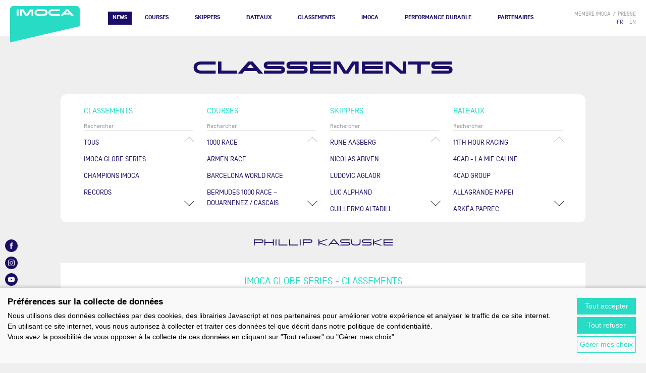

--- FILE ---
content_type: text/html; charset=UTF-8
request_url: https://www.imoca.org/fr/classements/skippers/3524
body_size: 18941
content:


<!DOCTYPE html>
<html lang="fr"><head><meta charset="UTF-8" /><meta name="viewport" content="width=device-width, initial-scale=1.0" /><title>Classement IMOCA Globe Series</title><meta name="description" content="Classement IMOCA Globe Series"><meta property="og:title" content="Classement IMOCA Globe Series" /><meta property="og:description" content="Classement IMOCA Globe Series" /><meta property="og:image" content="" /><meta property="og:locale" content="fr" /><link rel="apple-touch-icon" sizes="180x180" href="/apple-touch-icon.png?version=55112862"><link rel="icon" type="image/png" sizes="32x32" href="/favicon-32x32.png?version=55112862"><link rel="icon" type="image/png" sizes="16x16" href="/favicon-16x16.png?version=55112862"><link rel="manifest" href="/site.webmanifest?version=55112862"><link rel="mask-icon" href="/safari-pinned-tab.svg?version=55112862" color="#28dbc4"><meta name="msapplication-TileColor" content="#ffffff"><meta name="theme-color" content="#ffffff"><link rel="stylesheet" href="/build/layout/imoca/css/main.css?version=55112862" /><script src="/build/layout/imoca/js/main.js?version=55112862"></script><script src="https://consent.extrazimut.net/consent.js"></script></head><body class="imoca "><div class="TopBar"><a class="TopBar-logo" href="/fr/"><img src="/img/logo-imoca.svg?version=55112862" alt="Logo IMOCA" /></a><nav class="MainMenu"><button class="MainMenu-btn" aria-label="Menu"></button><ul class="MainMenu-items"><li class="MainMenu-item first"><a href="/fr/news" class="MainMenu-item-link">News</a><ul class="MainMenu-item-subMenu"><li class="MainMenu-item first last"><span class="MainMenu-item-zones"><span class="MainMenu-item-zone"><span class="MainMenu-item-zone-content"><span class="Bloc Bloc--small Bloc--cut Card Card--small  Card--absoluteLink MainMenu-item-zone-bloc" onclick="document.location = '/fr/news/news/-un-an-du-depart-the-ocean-race-2027-promet-l-epreuve-ultime-de-la-course-au-large'"><span class="Card-imageContainer"><span class="Card-image" style="background-image: url(/mediacenter/uploads/l/unnamed-%2834%29.jpeg)"></span></span><span class="Card-content"><span class="Card-surtitle"><span class="Card-surtitle-tag">News</span> <span class="Card-surtitle-date">21.01.2026</span></span><span class="Card-title">À un an du départ, The Ocean Race 2027 promet l’épreuve ultime de la course au large</span><a class="Card-link" href="/fr/news/news/-un-an-du-depart-the-ocean-race-2027-promet-l-epreuve-ultime-de-la-course-au-large" aria-label="lire la suite">&bull;&bull;&bull;</a></span></span></span><a href="/fr/news/news?news_types%5B%5D=news" class="MainMenu-item-link">Toutes les news</a></span><span class="MainMenu-item-zone"><span class="MainMenu-item-zone-content"><span class="Bloc Bloc--small Bloc--cut Card Card--small  Card--absoluteLink MainMenu-item-zone-bloc" onclick="document.location = '/fr/news/news/jeremie-beyou-et-morgan-lagraviere-charal-remportent-la-transat-caf-l-or-en-imoca'"><span class="Card-imageContainer"><span class="Card-image" style="background-image: url(/mediacenter/uploads/l/hd-tco25_charal_winner_0711jml_4237.jpeg)"></span><span class="Card-image-overlay"><img src="/img/icons/video.svg?version=55112862" alt="" aria-hidden="true" class="Card-image-overlay-icon" /></span></span><span class="Card-content"><span class="Card-surtitle"><span class="Card-surtitle-tag">Vidéo</span> <span class="Card-surtitle-date">07.11.2025</span></span><span class="Card-title">Jérémie Beyou et Morgan Lagravière (Charal) remportent la TRANSAT CAFÉ L&#039;OR en IMOCA</span><a class="Card-link" href="/fr/news/news/jeremie-beyou-et-morgan-lagraviere-charal-remportent-la-transat-caf-l-or-en-imoca" aria-label="lire la suite">&bull;&bull;&bull;</a></span></span></span><a href="/fr/news/news?news_types%5B%5D=video" class="MainMenu-item-link">Toutes les vidéos</a></span><span class="MainMenu-item-zone"><span class="MainMenu-item-zone-content"><span class="Bloc Bloc--small Bloc--cut Card Card--small  Card--absoluteLink MainMenu-item-zone-bloc" onclick="document.location = '/fr/news/news/course-des-caps-le-succes-2025-ouvre-la-voie-a-une-nouvelle-edition-en-2027'"><span class="Card-imageContainer"><span class="Card-image" style="background-image: url(/mediacenter/uploads/l/unnamed-%2829%29.jpeg)"></span><span class="Card-image-overlay"><img src="/img/icons/podcast.svg?version=55112862" alt="" aria-hidden="true" class="Card-image-overlay-icon" /></span></span><span class="Card-content"><span class="Card-surtitle"><span class="Card-surtitle-tag">Audio</span> <span class="Card-surtitle-date">12.12.2025</span></span><span class="Card-title">Course des Caps : le succès 2025 ouvre la voie à une nouvelle édition en 2027</span><a class="Card-link" href="/fr/news/news/course-des-caps-le-succes-2025-ouvre-la-voie-a-une-nouvelle-edition-en-2027" aria-label="lire la suite">&bull;&bull;&bull;</a></span></span></span><a href="/fr/news/news?news_types%5B%5D=podcast" class="MainMenu-item-link">Tous les audios</a></span></span></li></ul></li><li class="MainMenu-item"><a href="/fr/courses" class="MainMenu-item-link">Courses</a><ul class="MainMenu-item-subMenu"><li class="MainMenu-item first last"><span class="MainMenu-item-zones"><span class="MainMenu-item-zone"><span class="MainMenu-item-zone-content"><div><div class="MainMenu-item-zone-links" ><a href="/fr/courses/imoca-globe-series" class="MainMenu-item-zone-link">Prochaines courses</a><a href="/fr/courses/imoca-globe-series" class="MainMenu-item-zone-link">Programme 2025-2029</a><a href="/fr/#replay" class="MainMenu-item-zone-link">Cartos Replay</a></div><span class="MainMenu-item-zone-content"><span class="Bloc Bloc--small Bloc--cut Card Card--small MainMenu-item-zone-bloc" onclick="document.location='/fr/1000-race'"><span class="Card-imageContainer"><img src="/mediacenter/uploads/l/33_start-day_gb1000_jlc.jpeg" alt="33 START DAY GB1000 JLC" class="Card-image" /></span><span class="Card-content text-center"><span class="Card-title Card-title--ucase"><a href="/fr/1000-race">1000 RACE</a></span><span class="Card-subtitle">mai 26</span></span></span><span class="Bloc Bloc--small Bloc--cut Card Card--small MainMenu-item-zone-bloc" onclick="document.location='/fr/vendee-arctique'"><span class="Card-imageContainer"><img src="/mediacenter/uploads/l/200619_es_polaryse_imoca_0440.jpeg" alt="IMOCA Vendée Arctique Les Sables d&#039;Olonne" class="Card-image" /></span><span class="Card-content text-center"><span class="Card-title Card-title--ucase"><a href="/fr/vendee-arctique">Vendée Arctique</a></span><span class="Card-subtitle">juin 26</span></span></span><span class="Bloc Bloc--small Bloc--cut Card Card--small MainMenu-item-zone-bloc" onclick="document.location='/fr/the-ocean-race-atlantic'"><span class="Card-imageContainer"><img src="/mediacenter/uploads/l/240524_mlr_imoca_a743529-2.jpeg" alt="240524 MLR IMOCA A743529 2" class="Card-image" /></span><span class="Card-content text-center"><span class="Card-title Card-title--ucase"><a href="/fr/the-ocean-race-atlantic">The Ocean Race Atlantic</a></span><span class="Card-subtitle">sept. 26</span></span></span><span class="Bloc Bloc--small Bloc--cut Card Card--small MainMenu-item-zone-bloc" onclick="document.location='/fr/defi-azimut-lorient-agglomeration'"><span class="Card-imageContainer"><img src="/mediacenter/uploads/l/240912azm_dji_0266hd.jpeg" alt="240912AZM DJI 0266hd" class="Card-image" /></span><span class="Card-content text-center"><span class="Card-title Card-title--ucase"><a href="/fr/defi-azimut-lorient-agglomeration">Défi Azimut-Lorient Agglomération</a></span><span class="Card-subtitle">sept. 26</span></span></span></span></div></span></span></span></li></ul></li><li class="MainMenu-item"><a href="/fr/skippers" class="MainMenu-item-link">Skippers</a></li><li class="MainMenu-item"><a href="/fr/bateaux" class="MainMenu-item-link">Bateaux</a></li><li class="MainMenu-item"><a href="/fr/classements" class="MainMenu-item-link">Classements</a></li><li class="hasMoreThanOneChildren MainMenu-item"><a href="/fr/imoca" class="MainMenu-item-link">IMOCA</a><ul class="MainMenu-item-subMenu"><li class="MainMenu-item first"><a href="/fr/imoca/-propos" class="MainMenu-item-link">À propos</a></li><li class="MainMenu-item"><a href="/fr/imoca/imoca-globe-series-1" class="MainMenu-item-link">IMOCA GLOBE SERIES</a></li><li class="MainMenu-item"><a href="/fr/imoca/jauge-imoca" class="MainMenu-item-link">Jauge IMOCA</a></li><li class="MainMenu-item"><a href="/fr/imoca/documents-officiels" class="MainMenu-item-link">Documents officiels</a></li><li class="MainMenu-item last"><a href="/fr/imoca/annonces" class="MainMenu-item-link">Annonces</a></li></ul></li><li class="hasMoreThanOneChildren MainMenu-item"><a href="/fr/performance-durable" class="MainMenu-item-link">PERFORMANCE DURABLE</a><ul class="MainMenu-item-subMenu"><li class="MainMenu-item first"><a href="/fr/performance-durable/-propos" class="MainMenu-item-link">À PROPOS</a></li><li class="hasMoreThanOneChildren MainMenu-item"><a href="/fr/performance-durable/impulser-le-changement-dans-l-industrie" class="MainMenu-item-link">IMPULSER LE CHANGEMENT DANS L&#039;INDUSTRIE</a></li><li class="hasMoreThanOneChildren MainMenu-item"><a href="/fr/performance-durable/comprendre-notre-environnement-marin" class="MainMenu-item-link">COMPRENDRE NOTRE ENVIRONNEMENT MARIN</a></li><li class="MainMenu-item"><a href="/fr/performance-durable/diversit-quit-et-inclusion" class="MainMenu-item-link">DIVERSITÉ, ÉQUITÉ ET INCLUSION</a></li><li class="MainMenu-item last"><a href="/fr/performance-durable/purpose-report" class="MainMenu-item-link">PURPOSE REPORT</a></li></ul></li><li class="MainMenu-item last"><a href="/fr/partenaires" class="MainMenu-item-link">Partenaires</a></li></ul><div class="MainMenu-addon"><ul class="SecondaryMenu"><li class="SecondaryMenu-item"><a class="SecondaryMenu-item-link" href="/fr/login">membre IMOCA</a></li><li class="SecondaryMenu-item"><a  class="SecondaryMenu-item-link" href="/fr/presse" >presse</a></li></ul><ul class="LocaleSwitcher"><li class="LocaleSwitcher-item active">
            FR
        </li><li class="LocaleSwitcher-item"><a href="/en/" class="LocaleSwitcher-item-link">EN</a></li></ul><div class="SocialNetworks MainMenu-socialNetworks"><a class="SocialNetworks-link" href="https://www.facebook.com/IMOCAGlobeSeries/" target="_blank" rel="noopener noreferrer"><svg class="SocialNetworks-icon" enable-background="new 0 0 30 30" viewBox="0 0 30 30" xmlns="http://www.w3.org/2000/svg"><desc>Facebook</desc><path d="m18.213 15.005h-2.102v7.496h-3.114v-7.496h-1.482v-2.647h1.482v-1.714c0-1.227.582-3.145 3.143-3.145l2.307.01v2.571h-1.675c-.273 0-.661.135-.661.721v1.557h2.375zm-3.213-15.005c-8.284 0-15 6.716-15 15 0 8.286 6.716 15 15 15s15-6.715 15-15c0-8.284-6.716-15-15-15"/></svg></a><a class="SocialNetworks-link" href="https://www.instagram.com/Imocaglobeseries/" target="_blank" rel="noopener noreferrer"><svg class="SocialNetworks-icon" enable-background="new 0 0 30 30" viewBox="0 0 30 30" xmlns="http://www.w3.org/2000/svg"><desc>Instagram</desc><path d="m17.632 15c0-1.454-1.179-2.632-2.632-2.632-1.454 0-2.633 1.178-2.633 2.632s1.179 2.632 2.633 2.632c1.454-.001 2.632-1.179 2.632-2.632m2.531-4.216c0 .524-.425.948-.948.948s-.948-.424-.948-.948c0-.523.424-.947.948-.947.523 0 .948.424.948.947m-1.108 4.216c0 2.24-1.815 4.055-4.054 4.055-2.24 0-4.055-1.815-4.055-4.055s1.815-4.054 4.055-4.054c2.239-.001 4.054 1.813 4.054 4.054m2.372 3.19c.039-.833.047-1.083.047-3.191 0-2.109-.008-2.358-.047-3.19-.034-.771-.164-1.189-.271-1.466-.144-.37-.315-.632-.592-.909-.275-.276-.539-.447-.907-.59-.278-.109-.697-.237-1.466-.272-.833-.037-1.083-.047-3.191-.047-2.109 0-2.358.009-3.191.046-.77.036-1.188.164-1.466.272-.368.144-.631.314-.907.59s-.448.539-.591.909c-.108.277-.236.695-.271 1.466-.04.833-.048 1.083-.048 3.192 0 2.108.008 2.358.046 3.191.036.77.164 1.188.271 1.465.144.37.315.632.591.908.276.277.539.447.907.591.278.108.697.236 1.467.271.832.038 1.082.046 3.19.046 2.107 0 2.357-.009 3.19-.046.769-.036 1.188-.164 1.466-.271.369-.144.632-.314.907-.591.277-.276.448-.539.592-.908.11-.278.24-.696.274-1.466m1.469-3.19c0 2.144-.009 2.413-.047 3.256-.038.84-.172 1.413-.367 1.917-.201.52-.472.959-.91 1.399-.439.438-.879.708-1.399.91-.502.195-1.076.329-1.917.367-.842.039-1.111.047-3.255.047-2.145 0-2.414-.009-3.256-.047-.841-.039-1.415-.172-1.917-.367-.519-.202-.959-.472-1.398-.91-.439-.44-.708-.879-.911-1.399-.195-.503-.329-1.076-.368-1.917-.039-.843-.047-1.112-.047-3.256 0-2.145.008-2.413.047-3.256.039-.84.172-1.414.368-1.917.202-.52.472-.959.911-1.399.439-.439.879-.708 1.398-.91.503-.195 1.077-.329 1.917-.368.842-.038 1.11-.046 3.255-.046 2.144 0 2.413.008 3.255.047.841.039 1.415.172 1.917.368.52.201.959.471 1.399.91.438.44.709.879.91 1.399.195.503.329 1.077.367 1.917.039.842.048 1.109.048 3.255m7.104 0c0-8.285-6.716-15-15-15s-15 6.715-15 15c0 8.284 6.716 15 15 15s15-6.716 15-15"/></svg></a><a class="SocialNetworks-link" href="https://www.youtube.com/user/imocaTV" target="_blank" rel="noopener noreferrer"><svg class="SocialNetworks-icon" enable-background="new 0 0 30 30" viewBox="0 0 30 30" xmlns="http://www.w3.org/2000/svg"><desc>Youtube</desc><path d="m13.403 17.39 4.082-2.391-4.082-2.391zm9.407-2.391s0 2.633-.327 3.896c-.181.695-.709 1.243-1.381 1.431-1.217.337-6.102.337-6.102.337s-4.885 0-6.102-.337c-.673-.188-1.202-.735-1.381-1.431-.326-1.264-.326-3.896-.326-3.896s0-2.633.326-3.894c.179-.697.708-1.246 1.381-1.433 1.218-.336 6.102-.336 6.102-.336s4.884 0 6.101.336c.672.187 1.2.735 1.381 1.433.328 1.261.328 3.894.328 3.894m7.19 0c0-8.285-6.717-14.999-15-14.999-8.284 0-15 6.714-15 14.999 0 8.284 6.716 15 15 15 8.283 0 15-6.716 15-15"/></svg></a><a class="SocialNetworks-link" href="https://fr.linkedin.com/company/classe-imoca" target="_blank" rel="noopener noreferrer"><svg class="SocialNetworks-icon" enable-background="new 0 0 30 30" viewBox="0 0 30 30" xmlns="http://www.w3.org/2000/svg"><desc>LinkedIn</desc><path d="m15 0c-8.284 0-15 6.716-15 15 0 8.286 6.716 15.001 15 15.001s15-6.715 15-15.001c0-8.284-6.716-15-15-15zm-3.25 21.5h-3v-10.5h3zm-1.5-12c-.828 0-1.5-.672-1.5-1.5s.672-1.5 1.5-1.5c.829 0 1.5.671 1.5 1.5 0 .828-.671 1.5-1.5 1.5zm12 12h-3v-6c0-.829-.672-1.5-1.5-1.5s-1.499.671-1.499 1.5v6h-3.001v-10.5h3.001v1.863c.617-.85 1.564-1.863 2.624-1.863 1.864 0 3.375 1.679 3.375 3.75z"/></svg></a><a class="SocialNetworks-link" href="https://www.tiktok.com/@imocaglobeseries" target="_blank" rel="noopener noreferrer"><svg class="SocialNetworks-icon" enable-background="new 0 0 30 30" viewBox="0 0 30 30" xmlns="http://www.w3.org/2000/svg"><desc>TikTok</desc><path d="M 15 0 C 6.716 0 0 6.716 0 15 C 0 23.284 6.716 30 15 30 C 23.284 30 30 23.284 30 15 C 30 6.716 23.284 0 15 0 Z M 22.595 13.616 C 21.002 13.616 19.452 13.099 18.259 12.225 L 18.25 18.172 C 18.246 22.342 13.729 24.944 10.119 22.856 C 6.509 20.768 6.514 15.555 10.128 13.473 C 11.163 12.876 12.367 12.639 13.552 12.798 L 13.552 15.718 C 11.663 15.16 9.879 16.856 10.34 18.77 C 10.801 20.685 13.162 21.382 14.589 20.026 C 15.097 19.543 15.385 18.873 15.385 18.172 L 15.385 6.406 L 18.389 6.406 C 18.389 8.729 20.272 10.612 22.595 10.612 L 22.595 13.616 Z" /></svg></a></div></div></nav></div><div class="MainBody MainBody--large"><header><h1 class="Title Title--1">Classements</h1></header><div class="Bloc Bloc--round"><div class="Bloc-content"><div class="RankingFilters"><div class="RankingFilters-column"><div class="RankingFilters-column-title">Classements</div><input type="text" name="rankings_filters_rankings" class="form-control RankingFilters-column-input" placeholder="Rechercher" /><div class="RankingFilters-column-content"><div class="Scroller" data-scroller-step="100" data-scroller-duration="200"><button class="Scroller-upBtn" aria-hidden="true"></button><ul class="RankingFilters-list Scroller-content"><li class="RankingFilters-list-itemg"><a class="RankingFilters-list-item-link" href="/fr/classements/rankings">Tous</a></li><li class="RankingFilters-list-item"><a class="RankingFilters-list-item-link" href="/fr/classements/rankings/7142">IMOCA Globe Series</a></li><li class="RankingFilters-list-item"><a class="RankingFilters-list-item-link" href="/fr/classements/champions">Champions Imoca</a></li><li class="RankingFilters-list-item"><a class="RankingFilters-list-item-link" href="/fr/classements/records">Records</a></li></ul><button class="Scroller-downBtn" aria-hidden="true"></button></div></div></div><div class="RankingFilters-column"><div class="RankingFilters-column-title">Courses</div><input type="text" name="rankings_filters_races" class="form-control RankingFilters-column-input" placeholder="Rechercher" /><div class="RankingFilters-column-content"><div class="Scroller" data-scroller-step="100" data-scroller-duration="200"><button class="Scroller-upBtn" aria-hidden="true"></button><ul class="RankingFilters-list Scroller-content"><li class="RankingFilters-list-item"><a class="RankingFilters-list-item-link" href="/fr/classements/races/284">1000 Race</a></li><li class="RankingFilters-list-item"><a class="RankingFilters-list-item-link" href="/fr/classements/races/287">ArMen Race</a></li><li class="RankingFilters-list-item"><a class="RankingFilters-list-item-link" href="/fr/classements/races/233">Barcelona World Race</a></li><li class="RankingFilters-list-item"><a class="RankingFilters-list-item-link" href="/fr/classements/races/274">Bermudes 1000 Race – Douarnenez / Cascais</a></li><li class="RankingFilters-list-item"><a class="RankingFilters-list-item-link" href="/fr/classements/races/6184">Course des Caps - Boulogne sur Mer - Banque Populaire du Nord</a></li><li class="RankingFilters-list-item"><a class="RankingFilters-list-item-link" href="/fr/classements/races/256">Défi Azimut-Lorient Agglomération</a></li><li class="RankingFilters-list-item"><a class="RankingFilters-list-item-link" href="/fr/classements/races/267">Drheam-Cup 700</a></li><li class="RankingFilters-list-item"><a class="RankingFilters-list-item-link" href="/fr/classements/races/226">Europa Warm&#039;Up</a></li><li class="RankingFilters-list-item"><a class="RankingFilters-list-item-link" href="/fr/classements/races/275">Giraglia Rolex Race</a></li><li class="RankingFilters-list-item"><a class="RankingFilters-list-item-link" href="/fr/classements/races/271">Grand Prix Guyader</a></li><li class="RankingFilters-list-item"><a class="RankingFilters-list-item-link" href="/fr/classements/races/270">Monaco Globe Series</a></li><li class="RankingFilters-list-item"><a class="RankingFilters-list-item-link" href="/fr/classements/races/240">New York - Barcelone</a></li><li class="RankingFilters-list-item"><a class="RankingFilters-list-item-link" href="/fr/classements/races/2390">New York Vendée - Les Sables d&#039;Olonne</a></li><li class="RankingFilters-list-item"><a class="RankingFilters-list-item-link" href="/fr/classements/races/248">Record SNSM</a></li><li class="RankingFilters-list-item"><a class="RankingFilters-list-item-link" href="/fr/classements/races/3801">Retour à La Base</a></li><li class="RankingFilters-list-item"><a class="RankingFilters-list-item-link" href="/fr/classements/races/237">Rolex Fastnet Race</a></li><li class="RankingFilters-list-item"><a class="RankingFilters-list-item-link" href="/fr/classements/races/234">Route du Rhum-Destination Guadeloupe</a></li><li class="RankingFilters-list-item"><a class="RankingFilters-list-item-link" href="/fr/classements/races/278">Sevenstar Round Britain and Ireland Race</a></li><li class="RankingFilters-list-item"><a class="RankingFilters-list-item-link" href="/fr/classements/races/613">The Ocean Race</a></li><li class="RankingFilters-list-item"><a class="RankingFilters-list-item-link" href="/fr/classements/races/5900">The Ocean Race Atlantic</a></li><li class="RankingFilters-list-item"><a class="RankingFilters-list-item-link" href="/fr/classements/races/3306">The Ocean Race Europe</a></li><li class="RankingFilters-list-item"><a class="RankingFilters-list-item-link" href="/fr/classements/races/281">The Transat CIC</a></li><li class="RankingFilters-list-item"><a class="RankingFilters-list-item-link" href="/fr/classements/races/230">Transat B to B</a></li><li class="RankingFilters-list-item"><a class="RankingFilters-list-item-link" href="/fr/classements/races/229">Transat Café L&#039;OR</a></li><li class="RankingFilters-list-item"><a class="RankingFilters-list-item-link" href="/fr/classements/races/245">Transat St Barth - Port La Forêt</a></li><li class="RankingFilters-list-item"><a class="RankingFilters-list-item-link" href="/fr/classements/races/251">Vendée Arctique</a></li><li class="RankingFilters-list-item"><a class="RankingFilters-list-item-link" href="/fr/classements/races/225">Vendée Globe</a></li></ul><button class="Scroller-downBtn" aria-hidden="true"></button></div></div></div><div class="RankingFilters-column"><div class="RankingFilters-column-title">Skippers</div><input type="text" name="rankings_filters_skippers" class="form-control RankingFilters-column-input" placeholder="Rechercher" /><div class="RankingFilters-column-content"><div class="Scroller" data-scroller-step="100" data-scroller-duration="200"><button class="Scroller-upBtn" aria-hidden="true"></button><ul class="RankingFilters-list Scroller-content"><li class="RankingFilters-list-item"><a class="RankingFilters-list-item-link" href="/fr/classements/skippers/1381">Rune AASBERG</a></li><li class="RankingFilters-list-item"><a class="RankingFilters-list-item-link" href="/fr/classements/skippers/5742">Nicolas ABIVEN</a></li><li class="RankingFilters-list-item"><a class="RankingFilters-list-item-link" href="/fr/classements/skippers/1370">Ludovic AGLAOR</a></li><li class="RankingFilters-list-item"><a class="RankingFilters-list-item-link" href="/fr/classements/skippers/1622">Luc ALPHAND</a></li><li class="RankingFilters-list-item"><a class="RankingFilters-list-item-link" href="/fr/classements/skippers/105">Guillermo ALTADILL</a></li><li class="RankingFilters-list-item"><a class="RankingFilters-list-item-link" href="/fr/classements/skippers/120">Fabrice AMEDEO</a></li><li class="RankingFilters-list-item"><a class="RankingFilters-list-item-link" href="/fr/classements/skippers/7047">Martin AMESCUA RUIZ</a></li><li class="RankingFilters-list-item"><a class="RankingFilters-list-item-link" href="/fr/classements/skippers/7090">Nicolas ANDRIEU</a></li><li class="RankingFilters-list-item"><a class="RankingFilters-list-item-link" href="/fr/classements/skippers/135">Romain ATTANASIO</a></li><li class="RankingFilters-list-item"><a class="RankingFilters-list-item-link" href="/fr/classements/skippers/4784">Rémi AUBRUN</a></li><li class="RankingFilters-list-item"><a class="RankingFilters-list-item-link" href="/fr/classements/skippers/83">Sébastien AUDIGANE</a></li><li class="RankingFilters-list-item"><a class="RankingFilters-list-item-link" href="/fr/classements/skippers/4122">Antoine AURIOL (OBR)</a></li><li class="RankingFilters-list-item"><a class="RankingFilters-list-item-link" href="/fr/classements/skippers/5747">Isabelle AUTISSIER</a></li><li class="RankingFilters-list-item"><a class="RankingFilters-list-item-link" href="/fr/classements/skippers/3527">Christophe Bachmann</a></li><li class="RankingFilters-list-item"><a class="RankingFilters-list-item-link" href="/fr/classements/skippers/5262">Andreas BADEN</a></li><li class="RankingFilters-list-item"><a class="RankingFilters-list-item-link" href="/fr/classements/skippers/1775">Andrew BAKER</a></li><li class="RankingFilters-list-item"><a class="RankingFilters-list-item-link" href="/fr/classements/skippers/1659">Albert BARGUES</a></li><li class="RankingFilters-list-item"><a class="RankingFilters-list-item-link" href="/fr/classements/skippers/4950">Ryan BARKEY</a></li><li class="RankingFilters-list-item"><a class="RankingFilters-list-item-link" href="/fr/classements/skippers/165">Alexia BARRIER</a></li><li class="RankingFilters-list-item"><a class="RankingFilters-list-item-link" href="/fr/classements/skippers/1591">Unai BASURKO</a></li><li class="RankingFilters-list-item"><a class="RankingFilters-list-item-link" href="/fr/classements/skippers/1307">Davy BEAUDART</a></li><li class="RankingFilters-list-item"><a class="RankingFilters-list-item-link" href="/fr/classements/skippers/4860">Anne BEAUGÉ (OBR)</a></li><li class="RankingFilters-list-item"><a class="RankingFilters-list-item-link" href="/fr/classements/skippers/1384">Rémi BEAUVAIS</a></li><li class="RankingFilters-list-item"><a class="RankingFilters-list-item-link" href="/fr/classements/skippers/5091">Ambrogio BECCARIA</a></li><li class="RankingFilters-list-item"><a class="RankingFilters-list-item-link" href="/fr/classements/skippers/123">Eric BELLION</a></li><li class="RankingFilters-list-item"><a class="RankingFilters-list-item-link" href="/fr/classements/skippers/5339">Aymeric BELLOIR</a></li><li class="RankingFilters-list-item"><a class="RankingFilters-list-item-link" href="/fr/classements/skippers/3604">Loïs BERREHAR</a></li><li class="RankingFilters-list-item"><a class="RankingFilters-list-item-link" href="/fr/classements/skippers/4332">Giulio BERTELLI</a></li><li class="RankingFilters-list-item"><a class="RankingFilters-list-item-link" href="/fr/classements/skippers/7089">Lou BERTHOMIEU</a></li><li class="RankingFilters-list-item"><a class="RankingFilters-list-item-link" href="/fr/classements/skippers/7144">Jessica BERTHOUD</a></li><li class="RankingFilters-list-item"><a class="RankingFilters-list-item-link" href="/fr/classements/skippers/4867">Annemieke BES</a></li><li class="RankingFilters-list-item"><a class="RankingFilters-list-item-link" href="/fr/classements/skippers/150">Yannick BESTAVEN</a></li><li class="RankingFilters-list-item"><a class="RankingFilters-list-item-link" href="/fr/classements/skippers/4556">Susann BEUCKE</a></li><li class="RankingFilters-list-item"><a class="RankingFilters-list-item-link" href="/fr/classements/skippers/66">Jérémie BEYOU</a></li><li class="RankingFilters-list-item"><a class="RankingFilters-list-item-link" href="/fr/classements/skippers/99">Pascal BIDÉGORRY</a></li><li class="RankingFilters-list-item"><a class="RankingFilters-list-item-link" href="/fr/classements/skippers/5765">Mike BIRCH</a></li><li class="RankingFilters-list-item"><a class="RankingFilters-list-item-link" href="/fr/classements/skippers/7074">Mathieu BLANCHARD</a></li><li class="RankingFilters-list-item"><a class="RankingFilters-list-item-link" href="/fr/classements/skippers/125">Nicolas BOIDEVEZI</a></li><li class="RankingFilters-list-item"><a class="RankingFilters-list-item-link" href="/fr/classements/skippers/65">Arnaud BOISSIÈRES</a></li><li class="RankingFilters-list-item"><a class="RankingFilters-list-item-link" href="/fr/classements/skippers/5119">Elodie BONAFOUS</a></li><li class="RankingFilters-list-item"><a class="RankingFilters-list-item-link" href="/fr/classements/skippers/5075">Pierre BOURAS (OBR)</a></li><li class="RankingFilters-list-item"><a class="RankingFilters-list-item-link" href="/fr/classements/skippers/7149">Mathis BOURGNON</a></li><li class="RankingFilters-list-item"><a class="RankingFilters-list-item-link" href="/fr/classements/skippers/7156">Basile BOURGNON</a></li><li class="RankingFilters-list-item"><a class="RankingFilters-list-item-link" href="/fr/classements/skippers/3521">Laurent BOURGUES</a></li><li class="RankingFilters-list-item"><a class="RankingFilters-list-item-link" href="/fr/classements/skippers/4365">Jack BOUTTELL</a></li><li class="RankingFilters-list-item"><a class="RankingFilters-list-item-link" href="/fr/classements/skippers/156">Pierre BRASSEUR</a></li><li class="RankingFilters-list-item"><a class="RankingFilters-list-item-link" href="/fr/classements/skippers/6890">Cole BRAUER</a></li><li class="RankingFilters-list-item"><a class="RankingFilters-list-item-link" href="/fr/classements/skippers/7086">Joseph BRAULT</a></li><li class="RankingFilters-list-item"><a class="RankingFilters-list-item-link" href="/fr/classements/skippers/93">Ryan BREYMAIER</a></li><li class="RankingFilters-list-item"><a class="RankingFilters-list-item-link" href="/fr/classements/skippers/6995">Carolijn BROUWER</a></li><li class="RankingFilters-list-item"><a class="RankingFilters-list-item-link" href="/fr/classements/skippers/5108">Nick BUBB</a></li><li class="RankingFilters-list-item"><a class="RankingFilters-list-item-link" href="/fr/classements/skippers/5414">Gilles BUEKENHOUT</a></li><li class="RankingFilters-list-item"><a class="RankingFilters-list-item-link" href="/fr/classements/skippers/7150">Yann BURKHALTER</a></li><li class="RankingFilters-list-item"><a class="RankingFilters-list-item-link" href="/fr/classements/skippers/67">Louis BURTON</a></li><li class="RankingFilters-list-item"><a class="RankingFilters-list-item-link" href="/fr/classements/skippers/1359">Nelson BURTON</a></li><li class="RankingFilters-list-item"><a class="RankingFilters-list-item-link" href="/fr/classements/skippers/88">Dee CAFFARI</a></li><li class="RankingFilters-list-item"><a class="RankingFilters-list-item-link" href="/fr/classements/skippers/4685">Franck CAMMAS</a></li><li class="RankingFilters-list-item"><a class="RankingFilters-list-item-link" href="/fr/classements/skippers/1690">Gilles CAMPAN</a></li><li class="RankingFilters-list-item"><a class="RankingFilters-list-item-link" href="/fr/classements/skippers/1658">Andrew CAPE</a></li><li class="RankingFilters-list-item"><a class="RankingFilters-list-item-link" href="/fr/classements/skippers/1441">Thomas CARDRIN</a></li><li class="RankingFilters-list-item"><a class="RankingFilters-list-item-link" href="/fr/classements/skippers/7367">Tanguy CARIOU</a></li><li class="RankingFilters-list-item"><a class="RankingFilters-list-item-link" href="/fr/classements/skippers/161">Donatien CARME</a></li><li class="RankingFilters-list-item"><a class="RankingFilters-list-item-link" href="/fr/classements/skippers/1711">Patrice CARPENTIER</a></li><li class="RankingFilters-list-item"><a class="RankingFilters-list-item-link" href="/fr/classements/skippers/153">Pierre CASIRAGHI</a></li><li class="RankingFilters-list-item"><a class="RankingFilters-list-item-link" href="/fr/classements/skippers/108">Charles CAUDRELIER</a></li><li class="RankingFilters-list-item"><a class="RankingFilters-list-item-link" href="/fr/classements/skippers/4599">Julien CHAMPOLION (OBR)</a></li><li class="RankingFilters-list-item"><a class="RankingFilters-list-item-link" href="/fr/classements/skippers/7098">Bérénice CHARREZ</a></li><li class="RankingFilters-list-item"><a class="RankingFilters-list-item-link" href="/fr/classements/skippers/7370">Jean-Philippe CHOMETTE</a></li><li class="RankingFilters-list-item"><a class="RankingFilters-list-item-link" href="/fr/classements/skippers/4366">Francesca CLAPCICH</a></li><li class="RankingFilters-list-item"><a class="RankingFilters-list-item-link" href="/fr/classements/skippers/130">Sébastien COL</a></li><li class="RankingFilters-list-item"><a class="RankingFilters-list-item-link" href="/fr/classements/skippers/117">Conrad COLMAN</a></li><li class="RankingFilters-list-item"><a class="RankingFilters-list-item-link" href="/fr/classements/skippers/7070">Guillaume COMBESCURE</a></li><li class="RankingFilters-list-item"><a class="RankingFilters-list-item-link" href="/fr/classements/skippers/3584">Clément COMMAGNAC</a></li><li class="RankingFilters-list-item"><a class="RankingFilters-list-item-link" href="/fr/classements/skippers/89">Anna CORBELLA</a></li><li class="RankingFilters-list-item"><a class="RankingFilters-list-item-link" href="/fr/classements/skippers/3599">Antoine CORNIC</a></li><li class="RankingFilters-list-item"><a class="RankingFilters-list-item-link" href="/fr/classements/skippers/115">Didac COSTA</a></li><li class="RankingFilters-list-item"><a class="RankingFilters-list-item-link" href="/fr/classements/skippers/157">Manuel COUSIN</a></li><li class="RankingFilters-list-item"><a class="RankingFilters-list-item-link" href="/fr/classements/skippers/174">Clarisse CRÉMER</a></li><li class="RankingFilters-list-item"><a class="RankingFilters-list-item-link" href="/fr/classements/skippers/7279">Nico D&#039;ESTAIS</a></li><li class="RankingFilters-list-item"><a class="RankingFilters-list-item-link" href="/fr/classements/skippers/129">Charlie DALIN</a></li><li class="RankingFilters-list-item"><a class="RankingFilters-list-item-link" href="/fr/classements/skippers/104">François DAMIENS</a></li><li class="RankingFilters-list-item"><a class="RankingFilters-list-item-link" href="/fr/classements/skippers/5908">Ross Daniel</a></li><li class="RankingFilters-list-item"><a class="RankingFilters-list-item-link" href="/fr/classements/skippers/7159">Jean-Baptiste DARAMY</a></li><li class="RankingFilters-list-item"><a class="RankingFilters-list-item-link" href="/fr/classements/skippers/3708">Jean-Marie DAURIS</a></li><li class="RankingFilters-list-item"><a class="RankingFilters-list-item-link" href="/fr/classements/skippers/68">Sam DAVIES</a></li><li class="RankingFilters-list-item"><a class="RankingFilters-list-item-link" href="/fr/classements/skippers/69">Bertrand DE BROC</a></li><li class="RankingFilters-list-item"><a class="RankingFilters-list-item-link" href="/fr/classements/skippers/7145">Lucie DE GENNES</a></li><li class="RankingFilters-list-item"><a class="RankingFilters-list-item-link" href="/fr/classements/skippers/70">Tanguy DE LAMOTTE</a></li><li class="RankingFilters-list-item"><a class="RankingFilters-list-item-link" href="/fr/classements/skippers/5047">Félix DE NAVACELLE</a></li><li class="RankingFilters-list-item"><a class="RankingFilters-list-item-link" href="/fr/classements/skippers/71">Kito DE PAVANT</a></li><li class="RankingFilters-list-item"><a class="RankingFilters-list-item-link" href="/fr/classements/skippers/5753">Patrick DE RADIGUÈS</a></li><li class="RankingFilters-list-item"><a class="RankingFilters-list-item-link" href="/fr/classements/skippers/1595">Jean-Baptiste DEJEANTY</a></li><li class="RankingFilters-list-item"><a class="RankingFilters-list-item-link" href="/fr/classements/skippers/136">Fabien DELAHAYE</a></li><li class="RankingFilters-list-item"><a class="RankingFilters-list-item-link" href="/fr/classements/skippers/160">Frederic DENIS</a></li><li class="RankingFilters-list-item"><a class="RankingFilters-list-item-link" href="/fr/classements/skippers/87">Michel DESJOYEAUX</a></li><li class="RankingFilters-list-item"><a class="RankingFilters-list-item-link" href="/fr/classements/skippers/1365">Hugues DESTREMAU</a></li><li class="RankingFilters-list-item"><a class="RankingFilters-list-item-link" href="/fr/classements/skippers/144">Sébastien DESTREMAU</a></li><li class="RankingFilters-list-item"><a class="RankingFilters-list-item-link" href="/fr/classements/skippers/63">Alessandro DI BENEDETTO</a></li><li class="RankingFilters-list-item"><a class="RankingFilters-list-item-link" href="/fr/classements/skippers/72">Jean-Pierre DICK</a></li><li class="RankingFilters-list-item"><a class="RankingFilters-list-item-link" href="/fr/classements/skippers/3581">Felix DIEMER</a></li><li class="RankingFilters-list-item"><a class="RankingFilters-list-item-link" href="/fr/classements/skippers/1578">Raphaël DINELLI</a></li><li class="RankingFilters-list-item"><a class="RankingFilters-list-item-link" href="/fr/classements/skippers/7092">Tom DOLAN</a></li><li class="RankingFilters-list-item"><a class="RankingFilters-list-item-link" href="/fr/classements/skippers/5151">Violette DORANGE</a></li><li class="RankingFilters-list-item"><a class="RankingFilters-list-item-link" href="/fr/classements/skippers/4804">Corentin DOUGUET</a></li><li class="RankingFilters-list-item"><a class="RankingFilters-list-item-link" href="/fr/classements/skippers/4600">Charles DRAPEAU (OBR)</a></li><li class="RankingFilters-list-item"><a class="RankingFilters-list-item-link" href="/fr/classements/skippers/1361">Bruno DUBOIS</a></li><li class="RankingFilters-list-item"><a class="RankingFilters-list-item-link" href="/fr/classements/skippers/3322">Louis DUC</a></li><li class="RankingFilters-list-item"><a class="RankingFilters-list-item-link" href="/fr/classements/skippers/159">Aurélien DUCROZ</a></li><li class="RankingFilters-list-item"><a class="RankingFilters-list-item-link" href="/fr/classements/skippers/5156">Thierry DUPREY DU VORSENT</a></li><li class="RankingFilters-list-item"><a class="RankingFilters-list-item-link" href="/fr/classements/skippers/1304">Benjamin DUTREUX</a></li><li class="RankingFilters-list-item"><a class="RankingFilters-list-item-link" href="/fr/classements/skippers/4553">Abby EHLER</a></li><li class="RankingFilters-list-item"><a class="RankingFilters-list-item-link" href="/fr/classements/skippers/107">Yann ELIÈS</a></li><li class="RankingFilters-list-item"><a class="RankingFilters-list-item-link" href="/fr/classements/skippers/1689">Charlie ENRIGHT</a></li><li class="RankingFilters-list-item"><a class="RankingFilters-list-item-link" href="/fr/classements/skippers/5757">Bob ESCOFFIER</a></li><li class="RankingFilters-list-item"><a class="RankingFilters-list-item-link" href="/fr/classements/skippers/154">Servane ESCOFFIER</a></li><li class="RankingFilters-list-item"><a class="RankingFilters-list-item-link" href="/fr/classements/skippers/175">Kevin ESCOFFIER</a></li><li class="RankingFilters-list-item"><a class="RankingFilters-list-item-link" href="/fr/classements/skippers/7046">Camille ETIENNE</a></li><li class="RankingFilters-list-item"><a class="RankingFilters-list-item-link" href="/fr/classements/skippers/110">Nándor FA</a></li><li class="RankingFilters-list-item"><a class="RankingFilters-list-item-link" href="/fr/classements/skippers/5122">Sophie FAGUET</a></li><li class="RankingFilters-list-item"><a class="RankingFilters-list-item-link" href="/fr/classements/skippers/3544">Beat FANKHAUSER</a></li><li class="RankingFilters-list-item"><a class="RankingFilters-list-item-link" href="/fr/classements/skippers/1431">Michael FERGUSON</a></li><li class="RankingFilters-list-item"><a class="RankingFilters-list-item-link" href="/fr/classements/skippers/1367">Xabi FERNANDEZ</a></li><li class="RankingFilters-list-item"><a class="RankingFilters-list-item-link" href="/fr/classements/skippers/3992">Benjamin FERRÉ</a></li><li class="RankingFilters-list-item"><a class="RankingFilters-list-item-link" href="/fr/classements/skippers/7195">Hugo FEYDIT</a></li><li class="RankingFilters-list-item"><a class="RankingFilters-list-item-link" href="/fr/classements/skippers/3358">Simon FISHER</a></li><li class="RankingFilters-list-item"><a class="RankingFilters-list-item-link" href="/fr/classements/skippers/7274">Robin FOLLIN</a></li><li class="RankingFilters-list-item"><a class="RankingFilters-list-item-link" href="/fr/classements/skippers/1657">Damian FOXALL</a></li><li class="RankingFilters-list-item"><a class="RankingFilters-list-item-link" href="/fr/classements/skippers/73">François GABART</a></li><li class="RankingFilters-list-item"><a class="RankingFilters-list-item-link" href="/fr/classements/skippers/152">Gwénolé GAHINET</a></li><li class="RankingFilters-list-item"><a class="RankingFilters-list-item-link" href="/fr/classements/skippers/94">Bruno GARCIA</a></li><li class="RankingFilters-list-item"><a class="RankingFilters-list-item-link" href="/fr/classements/skippers/118">Willy GARCIA</a></li><li class="RankingFilters-list-item"><a class="RankingFilters-list-item-link" href="/fr/classements/skippers/168">Alain GAUTIER</a></li><li class="RankingFilters-list-item"><a class="RankingFilters-list-item-link" href="/fr/classements/skippers/1662">Sidney GAVIGNET</a></li><li class="RankingFilters-list-item"><a class="RankingFilters-list-item-link" href="/fr/classements/skippers/114">Aleix GELABERT</a></li><li class="RankingFilters-list-item"><a class="RankingFilters-list-item-link" href="/fr/classements/skippers/7100">Laszlo GELLER</a></li><li class="RankingFilters-list-item"><a class="RankingFilters-list-item-link" href="/fr/classements/skippers/5165">Gregory GENDRON</a></li><li class="RankingFilters-list-item"><a class="RankingFilters-list-item-link" href="/fr/classements/skippers/173">Clément GIRAUD</a></li><li class="RankingFilters-list-item"><a class="RankingFilters-list-item-link" href="/fr/classements/skippers/4333">Ronan GLADU (OBR)</a></li><li class="RankingFilters-list-item"><a class="RankingFilters-list-item-link" href="/fr/classements/skippers/7146">Rebecca GMUER</a></li><li class="RankingFilters-list-item"><a class="RankingFilters-list-item-link" href="/fr/classements/skippers/163">Edouard GOLBERY</a></li><li class="RankingFilters-list-item"><a class="RankingFilters-list-item-link" href="/fr/classements/skippers/74">Mike GOLDING</a></li><li class="RankingFilters-list-item"><a class="RankingFilters-list-item-link" href="/fr/classements/skippers/139">Sam GOODCHILD</a></li><li class="RankingFilters-list-item"><a class="RankingFilters-list-item-link" href="/fr/classements/skippers/111">Marcell GOSZLETH</a></li><li class="RankingFilters-list-item"><a class="RankingFilters-list-item-link" href="/fr/classements/skippers/5359">Irina GRACHEVA</a></li><li class="RankingFilters-list-item"><a class="RankingFilters-list-item-link" href="/fr/classements/skippers/4330">Amélie GRASSI</a></li><li class="RankingFilters-list-item"><a class="RankingFilters-list-item-link" href="/fr/classements/skippers/7171">Estelle GRECK</a></li><li class="RankingFilters-list-item"><a class="RankingFilters-list-item-link" href="/fr/classements/skippers/7369">Jeanne GRÉGOIRE</a></li><li class="RankingFilters-list-item"><a class="RankingFilters-list-item-link" href="/fr/classements/skippers/7371">Ronan GUÉRIN</a></li><li class="RankingFilters-list-item"><a class="RankingFilters-list-item-link" href="/fr/classements/skippers/1443">François GUIFFANT</a></li><li class="RankingFilters-list-item"><a class="RankingFilters-list-item-link" href="/fr/classements/skippers/75">Marc GUILLEMOT</a></li><li class="RankingFilters-list-item"><a class="RankingFilters-list-item-link" href="/fr/classements/skippers/5297">Damien GUILLOU</a></li><li class="RankingFilters-list-item"><a class="RankingFilters-list-item-link" href="/fr/classements/skippers/3568">Jean-René GUILLOUX</a></li><li class="RankingFilters-list-item"><a class="RankingFilters-list-item-link" href="/fr/classements/skippers/7166">Louis GUIMARD</a></li><li class="RankingFilters-list-item"><a class="RankingFilters-list-item-link" href="/fr/classements/skippers/81">Zbigniew GUTKOWSKI</a></li><li class="RankingFilters-list-item"><a class="RankingFilters-list-item-link" href="/fr/classements/skippers/4083">James HARAYDA</a></li><li class="RankingFilters-list-item"><a class="RankingFilters-list-item-link" href="/fr/classements/skippers/127">Adrien HARDY</a></li><li class="RankingFilters-list-item"><a class="RankingFilters-list-item-link" href="/fr/classements/skippers/171">Pip HARE</a></li><li class="RankingFilters-list-item"><a class="RankingFilters-list-item-link" href="/fr/classements/skippers/1411">Will HARRIS</a></li><li class="RankingFilters-list-item"><a class="RankingFilters-list-item-link" href="/fr/classements/skippers/1596">Derek HATFIELD</a></li><li class="RankingFilters-list-item"><a class="RankingFilters-list-item-link" href="/fr/classements/skippers/3525">Thibault Hector</a></li><li class="RankingFilters-list-item"><a class="RankingFilters-list-item-link" href="/fr/classements/skippers/5764">Charles HEDRICH</a></li><li class="RankingFilters-list-item"><a class="RankingFilters-list-item-link" href="/fr/classements/skippers/3635">Oliver HEER</a></li><li class="RankingFilters-list-item"><a class="RankingFilters-list-item-link" href="/fr/classements/skippers/143">Pieter HEEREMA</a></li><li class="RankingFilters-list-item"><a class="RankingFilters-list-item-link" href="/fr/classements/skippers/92">Boris HERRMANN</a></li><li class="RankingFilters-list-item"><a class="RankingFilters-list-item-link" href="/fr/classements/skippers/133">Eric HOLDEN</a></li><li class="RankingFilters-list-item"><a class="RankingFilters-list-item-link" href="/fr/classements/skippers/5198">Corentin HOREAU</a></li><li class="RankingFilters-list-item"><a class="RankingFilters-list-item-link" href="/fr/classements/skippers/169">Arthur HUBERT</a></li><li class="RankingFilters-list-item"><a class="RankingFilters-list-item-link" href="/fr/classements/skippers/3567">Baptiste HULIN</a></li><li class="RankingFilters-list-item"><a class="RankingFilters-list-item-link" href="/fr/classements/skippers/1704">Conrad HUMPHREYS</a></li><li class="RankingFilters-list-item"><a class="RankingFilters-list-item-link" href="/fr/classements/skippers/146">Ari HUUSELA</a></li><li class="RankingFilters-list-item"><a class="RankingFilters-list-item-link" href="/fr/classements/skippers/151">Isabelle JOSCHKE</a></li><li class="RankingFilters-list-item"><a class="RankingFilters-list-item-link" href="/fr/classements/skippers/116">Sébastien JOSSE</a></li><li class="RankingFilters-list-item"><a class="RankingFilters-list-item-link" href="/fr/classements/skippers/76">Roland JOURDAIN</a></li><li class="RankingFilters-list-item"><a class="RankingFilters-list-item-link active" href="/fr/classements/skippers/3524">Phillip KASUSKE</a></li><li class="RankingFilters-list-item"><a class="RankingFilters-list-item-link" href="/fr/classements/skippers/131">David KENEFICK</a></li><li class="RankingFilters-list-item"><a class="RankingFilters-list-item-link" href="/fr/classements/skippers/1380">Hiroshi KITADA</a></li><li class="RankingFilters-list-item"><a class="RankingFilters-list-item-link" href="/fr/classements/skippers/1687">Antoine KOCH</a></li><li class="RankingFilters-list-item"><a class="RankingFilters-list-item-link" href="/fr/classements/skippers/5167">Milan KOLACEK</a></li><li class="RankingFilters-list-item"><a class="RankingFilters-list-item-link" href="/fr/classements/skippers/4729">Simon KOSTER</a></li><li class="RankingFilters-list-item"><a class="RankingFilters-list-item-link" href="/fr/classements/skippers/4123">Rosalin KUIPER</a></li><li class="RankingFilters-list-item"><a class="RankingFilters-list-item-link" href="/fr/classements/skippers/149">Pierre LACAZE</a></li><li class="RankingFilters-list-item"><a class="RankingFilters-list-item-link" href="/fr/classements/skippers/109">Morgan LAGRAVIERE</a></li><li class="RankingFilters-list-item"><a class="RankingFilters-list-item-link" href="/fr/classements/skippers/4555">Tom LAPERCHE</a></li><li class="RankingFilters-list-item"><a class="RankingFilters-list-item-link" href="/fr/classements/skippers/1499">Paul LARSEN</a></li><li class="RankingFilters-list-item"><a class="RankingFilters-list-item-link" href="/fr/classements/skippers/1713">Hervé LAURENT</a></li><li class="RankingFilters-list-item"><a class="RankingFilters-list-item-link" href="/fr/classements/skippers/4598">Anne-Claire LE BERRE</a></li><li class="RankingFilters-list-item"><a class="RankingFilters-list-item-link" href="/fr/classements/skippers/7366">Emmanuel LE BORGNE</a></li><li class="RankingFilters-list-item"><a class="RankingFilters-list-item-link" href="/fr/classements/skippers/101">Guillaume LE BREC</a></li><li class="RankingFilters-list-item"><a class="RankingFilters-list-item-link" href="/fr/classements/skippers/77">Jean LE CAM</a></li><li class="RankingFilters-list-item"><a class="RankingFilters-list-item-link" href="/fr/classements/skippers/62">Armel LE CLEAC&#039;H</a></li><li class="RankingFilters-list-item"><a class="RankingFilters-list-item-link" href="/fr/classements/skippers/7160">Emma LE CLECH</a></li><li class="RankingFilters-list-item"><a class="RankingFilters-list-item-link" href="/fr/classements/skippers/122">Stéphane LE DIRAISON</a></li><li class="RankingFilters-list-item"><a class="RankingFilters-list-item-link" href="/fr/classements/skippers/5145">Erwann LE MENÉ</a></li><li class="RankingFilters-list-item"><a class="RankingFilters-list-item-link" href="/fr/classements/skippers/3626">Martin LE PAPE</a></li><li class="RankingFilters-list-item"><a class="RankingFilters-list-item-link" href="/fr/classements/skippers/4848">Pierre LE ROY</a></li><li class="RankingFilters-list-item"><a class="RankingFilters-list-item-link" href="/fr/classements/skippers/1688">Vincent LE SEREC</a></li><li class="RankingFilters-list-item"><a class="RankingFilters-list-item-link" href="/fr/classements/skippers/3746">Tanguy LE TURQUAIS</a></li><li class="RankingFilters-list-item"><a class="RankingFilters-list-item-link" href="/fr/classements/skippers/4897">Gauthier LEBEC (OBR)</a></li><li class="RankingFilters-list-item"><a class="RankingFilters-list-item-link" href="/fr/classements/skippers/5760">Georges LEBLANC</a></li><li class="RankingFilters-list-item"><a class="RankingFilters-list-item-link" href="/fr/classements/skippers/5221">David LEDROIT</a></li><li class="RankingFilters-list-item"><a class="RankingFilters-list-item-link" href="/fr/classements/skippers/7016">Tanguy LEGLATIN</a></li><li class="RankingFilters-list-item"><a class="RankingFilters-list-item-link" href="/fr/classements/skippers/100">Philippe LEGROS</a></li><li class="RankingFilters-list-item"><a class="RankingFilters-list-item-link" href="/fr/classements/skippers/1710">Karen LEIBOVICI</a></li><li class="RankingFilters-list-item"><a class="RankingFilters-list-item-link" href="/fr/classements/skippers/7368">Jean-Baptiste LEVAILLANT</a></li><li class="RankingFilters-list-item"><a class="RankingFilters-list-item-link" href="/fr/classements/skippers/7178">Gautier LEVISSE</a></li><li class="RankingFilters-list-item"><a class="RankingFilters-list-item-link" href="/fr/classements/skippers/1709">Anne LIARDET</a></li><li class="RankingFilters-list-item"><a class="RankingFilters-list-item-link" href="/fr/classements/skippers/4329">Mariana LOBATO</a></li><li class="RankingFilters-list-item"><a class="RankingFilters-list-item-link" href="/fr/classements/skippers/128">Nicolas LUNVEN</a></li><li class="RankingFilters-list-item"><a class="RankingFilters-list-item-link" href="/fr/classements/skippers/3753">Jean-Charles LURO</a></li><li class="RankingFilters-list-item"><a class="RankingFilters-list-item-link" href="/fr/classements/skippers/3523">Annie LUSH</a></li><li class="RankingFilters-list-item"><a class="RankingFilters-list-item-link" href="/fr/classements/skippers/1382">Halvard MABIRE</a></li><li class="RankingFilters-list-item"><a class="RankingFilters-list-item-link" href="/fr/classements/skippers/1386">Xavier MACAIRE</a></li><li class="RankingFilters-list-item"><a class="RankingFilters-list-item-link" href="/fr/classements/skippers/7304">Ellen MACARTHUR</a></li><li class="RankingFilters-list-item"><a class="RankingFilters-list-item-link" href="/fr/classements/skippers/1597">Jonny MALBON</a></li><li class="RankingFilters-list-item"><a class="RankingFilters-list-item-link" href="/fr/classements/skippers/7026">Carlos MANERA PASCUAL</a></li><li class="RankingFilters-list-item"><a class="RankingFilters-list-item-link" href="/fr/classements/skippers/132">Anthony MARCHAND</a></li><li class="RankingFilters-list-item"><a class="RankingFilters-list-item-link" href="/fr/classements/skippers/102">Maciej MARCZEWSKI</a></li><li class="RankingFilters-list-item"><a class="RankingFilters-list-item-link" href="/fr/classements/skippers/5144">Benoît MARIETTE</a></li><li class="RankingFilters-list-item"><a class="RankingFilters-list-item-link" href="/fr/classements/skippers/84">Gerard MARIN</a></li><li class="RankingFilters-list-item"><a class="RankingFilters-list-item-link" href="/fr/classements/skippers/1735">Sébastien MARSSET</a></li><li class="RankingFilters-list-item"><a class="RankingFilters-list-item-link" href="/fr/classements/skippers/91">Iker MARTINEZ</a></li><li class="RankingFilters-list-item"><a class="RankingFilters-list-item-link" href="/fr/classements/skippers/140">Stan MASLARD</a></li><li class="RankingFilters-list-item"><a class="RankingFilters-list-item-link" href="/fr/classements/skippers/1385">Neal MCDONALD</a></li><li class="RankingFilters-list-item"><a class="RankingFilters-list-item-link" href="/fr/classements/skippers/1661">Jonathan MCKEE</a></li><li class="RankingFilters-list-item"><a class="RankingFilters-list-item-link" href="/fr/classements/skippers/5755">Didier MDUNDUTEGUY</a></li><li class="RankingFilters-list-item"><a class="RankingFilters-list-item-link" href="/fr/classements/skippers/1369">Andy MEIKLEJOHN</a></li><li class="RankingFilters-list-item"><a class="RankingFilters-list-item-link" href="/fr/classements/skippers/119">Paul MEILHAT</a></li><li class="RankingFilters-list-item"><a class="RankingFilters-list-item-link" href="/fr/classements/skippers/82">Juan MEREDIZ</a></li><li class="RankingFilters-list-item"><a class="RankingFilters-list-item-link" href="/fr/classements/skippers/178">Miranda MERRON</a></li><li class="RankingFilters-list-item"><a class="RankingFilters-list-item-link" href="/fr/classements/skippers/3357">Justine METTRAUX</a></li><li class="RankingFilters-list-item"><a class="RankingFilters-list-item-link" href="/fr/classements/skippers/1712">Nick MOLONEY</a></li><li class="RankingFilters-list-item"><a class="RankingFilters-list-item-link" href="/fr/classements/skippers/103">Alberto MONACO</a></li><li class="RankingFilters-list-item"><a class="RankingFilters-list-item-link" href="/fr/classements/skippers/5150">Gaston MORVAN</a></li><li class="RankingFilters-list-item"><a class="RankingFilters-list-item-link" href="/fr/classements/skippers/1383">Gildas MORVAN</a></li><li class="RankingFilters-list-item"><a class="RankingFilters-list-item-link" href="/fr/classements/skippers/167">Joan MULLOY</a></li><li class="RankingFilters-list-item"><a class="RankingFilters-list-item-link" href="/fr/classements/skippers/96">Jaume MUMBRU</a></li><li class="RankingFilters-list-item"><a class="RankingFilters-list-item-link" href="/fr/classements/skippers/112">José MUÑOZ</a></li><li class="RankingFilters-list-item"><a class="RankingFilters-list-item-link" href="/fr/classements/skippers/5374">Fabio MUZZOLINI</a></li><li class="RankingFilters-list-item"><a class="RankingFilters-list-item-link" href="/fr/classements/skippers/1660">Jean-Luc NELIAS</a></li><li class="RankingFilters-list-item"><a class="RankingFilters-list-item-link" href="/fr/classements/skippers/162">Erik NIGON</a></li><li class="RankingFilters-list-item"><a class="RankingFilters-list-item-link" href="/fr/classements/skippers/124">Enda O&#039;COINEEN</a></li><li class="RankingFilters-list-item"><a class="RankingFilters-list-item-link" href="/fr/classements/skippers/155">Nicholas O’ LEARY</a></li><li class="RankingFilters-list-item"><a class="RankingFilters-list-item-link" href="/fr/classements/skippers/7097">Félix OBERLE</a></li><li class="RankingFilters-list-item"><a class="RankingFilters-list-item-link" href="/fr/classements/skippers/1372">Fran PALACIO</a></li><li class="RankingFilters-list-item"><a class="RankingFilters-list-item-link" href="/fr/classements/skippers/5146">Nils PALMIERI</a></li><li class="RankingFilters-list-item"><a class="RankingFilters-list-item-link" href="/fr/classements/skippers/1444">Tolga Ekrem PAMIR</a></li><li class="RankingFilters-list-item"><a class="RankingFilters-list-item-link" href="/fr/classements/skippers/1360">Michèle PARET</a></li><li class="RankingFilters-list-item"><a class="RankingFilters-list-item-link" href="/fr/classements/skippers/1663">Yves PARLIER</a></li><li class="RankingFilters-list-item"><a class="RankingFilters-list-item-link" href="/fr/classements/skippers/1708">Benoît PARNAUDEAU</a></li><li class="RankingFilters-list-item"><a class="RankingFilters-list-item-link" href="/fr/classements/skippers/158">Giancarlo PEDOTE</a></li><li class="RankingFilters-list-item"><a class="RankingFilters-list-item-link" href="/fr/classements/skippers/85">Alex PELLA</a></li><li class="RankingFilters-list-item"><a class="RankingFilters-list-item-link" href="/fr/classements/skippers/137">Peter PERENYI</a></li><li class="RankingFilters-list-item"><a class="RankingFilters-list-item-link" href="/fr/classements/skippers/3566">François Pernelle</a></li><li class="RankingFilters-list-item"><a class="RankingFilters-list-item-link" href="/fr/classements/skippers/138">Eric PERON</a></li><li class="RankingFilters-list-item"><a class="RankingFilters-list-item-link" href="/fr/classements/skippers/7069">Manon PEYRE</a></li><li class="RankingFilters-list-item"><a class="RankingFilters-list-item-link" href="/fr/classements/skippers/1366">Loïck PEYRON</a></li><li class="RankingFilters-list-item"><a class="RankingFilters-list-item-link" href="/fr/classements/skippers/4562">Axelle PILLAIN</a></li><li class="RankingFilters-list-item"><a class="RankingFilters-list-item-link" href="/fr/classements/skippers/1368">Antonio PIRIS</a></li><li class="RankingFilters-list-item"><a class="RankingFilters-list-item-link" href="/fr/classements/skippers/3522">Quentin PONROY</a></li><li class="RankingFilters-list-item"><a class="RankingFilters-list-item-link" href="/fr/classements/skippers/97">Christopher PRATT</a></li><li class="RankingFilters-list-item"><a class="RankingFilters-list-item-link" href="/fr/classements/skippers/4776">Julien PULVE</a></li><li class="RankingFilters-list-item"><a class="RankingFilters-list-item-link" href="/fr/classements/skippers/5130">Lucie QUERUEL</a></li><li class="RankingFilters-list-item"><a class="RankingFilters-list-item-link" href="/fr/classements/skippers/170">Pierre QUIROGA</a></li><li class="RankingFilters-list-item"><a class="RankingFilters-list-item-link" href="/fr/classements/skippers/141">Yann REGNIAU</a></li><li class="RankingFilters-list-item"><a class="RankingFilters-list-item-link" href="/fr/classements/skippers/1387">Lionel REGNIER</a></li><li class="RankingFilters-list-item"><a class="RankingFilters-list-item-link" href="/fr/classements/skippers/86">Pepe RIBES</a></li><li class="RankingFilters-list-item"><a class="RankingFilters-list-item-link" href="/fr/classements/skippers/5762">Emma RICHARDS</a></li><li class="RankingFilters-list-item"><a class="RankingFilters-list-item-link" href="/fr/classements/skippers/148">Yoann RICHOMME</a></li><li class="RankingFilters-list-item"><a class="RankingFilters-list-item-link" href="/fr/classements/skippers/98">Jörg RIECHERS</a></li><li class="RankingFilters-list-item"><a class="RankingFilters-list-item-link" href="/fr/classements/skippers/61">Vincent RIOU</a></li><li class="RankingFilters-list-item"><a class="RankingFilters-list-item-link" href="/fr/classements/skippers/3519">Marie RIOU</a></li><li class="RankingFilters-list-item"><a class="RankingFilters-list-item-link" href="/fr/classements/skippers/4994">Yann RIOU (OBR)</a></li><li class="RankingFilters-list-item"><a class="RankingFilters-list-item-link" href="/fr/classements/skippers/7082">Vittoria RIPA DI MEANA</a></li><li class="RankingFilters-list-item"><a class="RankingFilters-list-item-link" href="/fr/classements/skippers/95">Pachi RIVERO</a></li><li class="RankingFilters-list-item"><a class="RankingFilters-list-item-link" href="/fr/classements/skippers/4858">Alan ROBERTS</a></li><li class="RankingFilters-list-item"><a class="RankingFilters-list-item-link" href="/fr/classements/skippers/7147">Guillaume ROL</a></li><li class="RankingFilters-list-item"><a class="RankingFilters-list-item-link" href="/fr/classements/skippers/3583">Amory ROSS (OBR)</a></li><li class="RankingFilters-list-item"><a class="RankingFilters-list-item-link" href="/fr/classements/skippers/4339">Nicolas ROUGER</a></li><li class="RankingFilters-list-item"><a class="RankingFilters-list-item-link" href="/fr/classements/skippers/145">Alan ROURA</a></li><li class="RankingFilters-list-item"><a class="RankingFilters-list-item-link" href="/fr/classements/skippers/121">Thomas RUYANT</a></li><li class="RankingFilters-list-item"><a class="RankingFilters-list-item-link" href="/fr/classements/skippers/1371">Cali SANMARTI</a></li><li class="RankingFilters-list-item"><a class="RankingFilters-list-item-link" href="/fr/classements/skippers/64">Javier SANSO</a></li><li class="RankingFilters-list-item"><a class="RankingFilters-list-item-link" href="/fr/classements/skippers/4681">Georgia SCHOFIELD (OBR)</a></li><li class="RankingFilters-list-item"><a class="RankingFilters-list-item-link" href="/fr/classements/skippers/1707">Bruce SCHWAB</a></li><li class="RankingFilters-list-item"><a class="RankingFilters-list-item-link" href="/fr/classements/skippers/3520">Benjamin SCHWARTZ</a></li><li class="RankingFilters-list-item"><a class="RankingFilters-list-item-link" href="/fr/classements/skippers/1579">Norbert SEDLACEK</a></li><li class="RankingFilters-list-item"><a class="RankingFilters-list-item-link" href="/fr/classements/skippers/1706">Joe SEETEN</a></li><li class="RankingFilters-list-item"><a class="RankingFilters-list-item-link" href="/fr/classements/skippers/166">Damien SEGUIN</a></li><li class="RankingFilters-list-item"><a class="RankingFilters-list-item-link" href="/fr/classements/skippers/3707">Rodolphe SEPHO</a></li><li class="RankingFilters-list-item"><a class="RankingFilters-list-item-link" href="/fr/classements/skippers/4690">Phil SHARP</a></li><li class="RankingFilters-list-item"><a class="RankingFilters-list-item-link" href="/fr/classements/skippers/4320">Scott SHAWYER</a></li><li class="RankingFilters-list-item"><a class="RankingFilters-list-item-link" href="/fr/classements/skippers/147">Kojiro SHIRAISHI</a></li><li class="RankingFilters-list-item"><a class="RankingFilters-list-item-link" href="/fr/classements/skippers/164">Sébastien SIMON</a></li><li class="RankingFilters-list-item"><a class="RankingFilters-list-item-link" href="/fr/classements/skippers/1738">Justin SLATTERY</a></li><li class="RankingFilters-list-item"><a class="RankingFilters-list-item-link" href="/fr/classements/skippers/172">Maxime SOREL</a></li><li class="RankingFilters-list-item"><a class="RankingFilters-list-item-link" href="/fr/classements/skippers/4074">Guirec SOUDÉE</a></li><li class="RankingFilters-list-item"><a class="RankingFilters-list-item-link" href="/fr/classements/skippers/78">Bernard STAMM</a></li><li class="RankingFilters-list-item"><a class="RankingFilters-list-item-link" href="/fr/classements/skippers/2883">Robert STANJEK</a></li><li class="RankingFilters-list-item"><a class="RankingFilters-list-item-link" href="/fr/classements/skippers/5169">Martin STRÖMBERG</a></li><li class="RankingFilters-list-item"><a class="RankingFilters-list-item-link" href="/fr/classements/skippers/7291">Masa SUZUKI</a></li><li class="RankingFilters-list-item"><a class="RankingFilters-list-item-link" href="/fr/classements/skippers/126">Erwan TABARLY</a></li><li class="RankingFilters-list-item"><a class="RankingFilters-list-item-link" href="/fr/classements/skippers/3552">Marie TABARLY</a></li><li class="RankingFilters-list-item"><a class="RankingFilters-list-item-link" href="/fr/classements/skippers/1586">Marc THIERCELIN</a></li><li class="RankingFilters-list-item"><a class="RankingFilters-list-item-link" href="/fr/classements/skippers/1573">Brian THOMPSON</a></li><li class="RankingFilters-list-item"><a class="RankingFilters-list-item-link" href="/fr/classements/skippers/79">Alex THOMSON</a></li><li class="RankingFilters-list-item"><a class="RankingFilters-list-item-link" href="/fr/classements/skippers/142">Richard TOLKIEN</a></li><li class="RankingFilters-list-item"><a class="RankingFilters-list-item-link" href="/fr/classements/skippers/1727">Mark TOWILL</a></li><li class="RankingFilters-list-item"><a class="RankingFilters-list-item-link" href="/fr/classements/skippers/113">Armel TRIPON</a></li><li class="RankingFilters-list-item"><a class="RankingFilters-list-item-link" href="/fr/classements/skippers/176">Nicolas TROUSSEL</a></li><li class="RankingFilters-list-item"><a class="RankingFilters-list-item-link" href="/fr/classements/skippers/177">Denis VAN WEYNBERGH</a></li><li class="RankingFilters-list-item"><a class="RankingFilters-list-item-link" href="/fr/classements/skippers/1362">Gérald VENIARD</a></li><li class="RankingFilters-list-item"><a class="RankingFilters-list-item-link" href="/fr/classements/skippers/90">Wouter VERBRAAK</a></li><li class="RankingFilters-list-item"><a class="RankingFilters-list-item-link" href="/fr/classements/skippers/4997">Julien VILLION</a></li><li class="RankingFilters-list-item"><a class="RankingFilters-list-item-link" href="/fr/classements/skippers/134">Morgen WATSON</a></li><li class="RankingFilters-list-item"><a class="RankingFilters-list-item-link" href="/fr/classements/skippers/80">Dominique WAVRE</a></li><li class="RankingFilters-list-item"><a class="RankingFilters-list-item-link" href="/fr/classements/skippers/4111">Szabolcs WEÖRES</a></li><li class="RankingFilters-list-item"><a class="RankingFilters-list-item-link" href="/fr/classements/skippers/1577">Steve WHITE</a></li><li class="RankingFilters-list-item"><a class="RankingFilters-list-item-link" href="/fr/classements/skippers/106">Rich WILSON</a></li><li class="RankingFilters-list-item"><a class="RankingFilters-list-item-link" href="/fr/classements/skippers/4263">Jingkun XU</a></li><li class="RankingFilters-list-item"><a class="RankingFilters-list-item-link" href="/fr/classements/skippers/2689">Endt YSBRAND</a></li><li class="RankingFilters-list-item"><a class="RankingFilters-list-item-link" href="/fr/classements/skippers/7068">Charlotte YVEN</a></li></ul><button class="Scroller-downBtn" aria-hidden="true"></button></div></div></div><div class="RankingFilters-column"><div class="RankingFilters-column-title">Bateaux</div><input type="text" name="rankings_filters_boats" class="form-control RankingFilters-column-input" placeholder="Rechercher" /><div class="RankingFilters-column-content"><div class="Scroller" data-scroller-step="100" data-scroller-duration="200"><button class="Scroller-upBtn" aria-hidden="true"></button><ul class="RankingFilters-list Scroller-content"><li class="RankingFilters-list-item"><a class="RankingFilters-list-item-link" href="/fr/classements/boats/3982">11TH HOUR RACING</a></li><li class="RankingFilters-list-item"><a class="RankingFilters-list-item-link" href="/fr/classements/boats/211">4CAD - LA MIE CALINE</a></li><li class="RankingFilters-list-item"><a class="RankingFilters-list-item-link" href="/fr/classements/boats/7419">4CAD Group</a></li><li class="RankingFilters-list-item"><a class="RankingFilters-list-item-link" href="/fr/classements/boats/4688">ALLAGRANDE MAPEI</a></li><li class="RankingFilters-list-item"><a class="RankingFilters-list-item-link" href="/fr/classements/boats/1438">ARKÉA PAPREC</a></li><li class="RankingFilters-list-item"><a class="RankingFilters-list-item-link" href="/fr/classements/boats/5117">ASSOCIATION PETITS PRINCES - QUÉGUINER</a></li><li class="RankingFilters-list-item"><a class="RankingFilters-list-item-link" href="/fr/classements/boats/6963">BANQUE POPULAIRE 14</a></li><li class="RankingFilters-list-item"><a class="RankingFilters-list-item-link" href="/fr/classements/boats/198">BASTIDE - OTIO</a></li><li class="RankingFilters-list-item"><a class="RankingFilters-list-item-link" href="/fr/classements/boats/4042">BIOTHERM</a></li><li class="RankingFilters-list-item"><a class="RankingFilters-list-item-link" href="/fr/classements/boats/1403">BUREAU VALLÉE</a></li><li class="RankingFilters-list-item"><a class="RankingFilters-list-item-link" href="/fr/classements/boats/189">CAFÉ JOYEUX</a></li><li class="RankingFilters-list-item"><a class="RankingFilters-list-item-link" href="/fr/classements/boats/3700">CANADA OCEAN RACING - BE WATER POSITIVE</a></li><li class="RankingFilters-list-item"><a class="RankingFilters-list-item-link" href="/fr/classements/boats/180">CANADA OCEAN RACING - BE WATER POSITIVE 1</a></li><li class="RankingFilters-list-item"><a class="RankingFilters-list-item-link" href="/fr/classements/boats/199">CENTRAL LECHERA ASTURIANA</a></li><li class="RankingFilters-list-item"><a class="RankingFilters-list-item-link" href="/fr/classements/boats/4305">CHARAL</a></li><li class="RankingFilters-list-item"><a class="RankingFilters-list-item-link" href="/fr/classements/boats/184">CHEMINÉES POUJOULAT</a></li><li class="RankingFilters-list-item"><a class="RankingFilters-list-item-link" href="/fr/classements/boats/1063">CORUM L&#039;ÉPARGNE / TRANSAT JACQUES VABRE 2019</a></li><li class="RankingFilters-list-item"><a class="RankingFilters-list-item-link" href="/fr/classements/boats/179">COUP DE POUCE</a></li><li class="RankingFilters-list-item"><a class="RankingFilters-list-item-link" href="/fr/classements/boats/200">COUP DE POUCE (old)</a></li><li class="RankingFilters-list-item"><a class="RankingFilters-list-item-link" href="/fr/classements/boats/206">D’IETEREN GROUP</a></li><li class="RankingFilters-list-item"><a class="RankingFilters-list-item-link" href="/fr/classements/boats/191">DEMAIN C&#039;EST LOIN</a></li><li class="RankingFilters-list-item"><a class="RankingFilters-list-item-link" href="/fr/classements/boats/190">DEVENIR</a></li><li class="RankingFilters-list-item"><a class="RankingFilters-list-item-link" href="/fr/classements/boats/1173">DMG MORI GLOBAL ONE</a></li><li class="RankingFilters-list-item"><a class="RankingFilters-list-item-link" href="/fr/classements/boats/186">FDJ UNITED - WEWISE</a></li><li class="RankingFilters-list-item"><a class="RankingFilters-list-item-link" href="/fr/classements/boats/181">FIVES GROUP – LANTANA ENVIRONNEMENT</a></li><li class="RankingFilters-list-item"><a class="RankingFilters-list-item-link" href="/fr/classements/boats/215">FORESEIGHT NATURAL ENERGY</a></li><li class="RankingFilters-list-item"><a class="RankingFilters-list-item-link" href="/fr/classements/boats/3476">FORTINET - BEST WESTERN</a></li><li class="RankingFilters-list-item"><a class="RankingFilters-list-item-link" href="/fr/classements/boats/183">FOUSSIER</a></li><li class="RankingFilters-list-item"><a class="RankingFilters-list-item-link" href="/fr/classements/boats/187">FREELANCE.COM</a></li><li class="RankingFilters-list-item"><a class="RankingFilters-list-item-link" href="/fr/classements/boats/196">GBR 44</a></li><li class="RankingFilters-list-item"><a class="RankingFilters-list-item-link" href="/fr/classements/boats/185">GENTOO SAILING TEAM</a></li><li class="RankingFilters-list-item"><a class="RankingFilters-list-item-link" href="/fr/classements/boats/208">GROUPE APICIL</a></li><li class="RankingFilters-list-item"><a class="RankingFilters-list-item-link" href="/fr/classements/boats/7039">GROUPE DUBREUIL</a></li><li class="RankingFilters-list-item"><a class="RankingFilters-list-item-link" href="/fr/classements/boats/3981">HOLCIM - PRB</a></li><li class="RankingFilters-list-item"><a class="RankingFilters-list-item-link" href="/fr/classements/boats/203">HUGO BOSS 2007-2010</a></li><li class="RankingFilters-list-item"><a class="RankingFilters-list-item-link" href="/fr/classements/boats/212">HUMAN IMMOBILIER</a></li><li class="RankingFilters-list-item"><a class="RankingFilters-list-item-link" href="/fr/classements/boats/3983">INITIATIVES-CŒUR</a></li><li class="RankingFilters-list-item"><a class="RankingFilters-list-item-link" href="/fr/classements/boats/612">L&#039;OCCITANE EN PROVENCE</a></li><li class="RankingFilters-list-item"><a class="RankingFilters-list-item-link" href="/fr/classements/boats/205">LAZARE</a></li><li class="RankingFilters-list-item"><a class="RankingFilters-list-item-link" href="/fr/classements/boats/5395">LES P’TITS DOUDOUS</a></li><li class="RankingFilters-list-item"><a class="RankingFilters-list-item-link" href="/fr/classements/boats/4550">MACIF SANTÉ PRÉVOYANCE</a></li><li class="RankingFilters-list-item"><a class="RankingFilters-list-item-link" href="/fr/classements/boats/193">MACSF</a></li><li class="RankingFilters-list-item"><a class="RankingFilters-list-item-link" href="/fr/classements/boats/3985">MAÎTRE COQ V</a></li><li class="RankingFilters-list-item"><a class="RankingFilters-list-item-link" href="/fr/classements/boats/6827">MARCO POLO</a></li><li class="RankingFilters-list-item"><a class="RankingFilters-list-item-link" href="/fr/classements/boats/209">MEDALLIA</a></li><li class="RankingFilters-list-item"><a class="RankingFilters-list-item-link" href="/fr/classements/boats/204">MEDALLIA (OLD)</a></li><li class="RankingFilters-list-item"><a class="RankingFilters-list-item-link" href="/fr/classements/boats/214">MERCI</a></li><li class="RankingFilters-list-item"><a class="RankingFilters-list-item-link" href="/fr/classements/boats/7053">MLZ4</a></li><li class="RankingFilters-list-item"><a class="RankingFilters-list-item-link" href="/fr/classements/boats/182">MSIG EUROPE</a></li><li class="RankingFilters-list-item"><a class="RankingFilters-list-item-link" href="/fr/classements/boats/1730">NC</a></li><li class="RankingFilters-list-item"><a class="RankingFilters-list-item-link" href="/fr/classements/boats/202">NEW EUROPE</a></li><li class="RankingFilters-list-item"><a class="RankingFilters-list-item-link" href="/fr/classements/boats/213">NEXANS - ART &amp; FENÊTRES (OLD)</a></li><li class="RankingFilters-list-item"><a class="RankingFilters-list-item-link" href="/fr/classements/boats/4691">OCEANSLAB CLEANTECH ACCELERATOR</a></li><li class="RankingFilters-list-item"><a class="RankingFilters-list-item-link" href="/fr/classements/boats/201">ONE PLANET ONE OCEAN</a></li><li class="RankingFilters-list-item"><a class="RankingFilters-list-item-link" href="/fr/classements/boats/7078">PAPREC</a></li><li class="RankingFilters-list-item"><a class="RankingFilters-list-item-link" href="/fr/classements/boats/3919">PAPREC ARKÉA</a></li><li class="RankingFilters-list-item"><a class="RankingFilters-list-item-link" href="/fr/classements/boats/194">PARTAGE</a></li><li class="RankingFilters-list-item"><a class="RankingFilters-list-item-link" href="/fr/classements/boats/192">PRB (old)</a></li><li class="RankingFilters-list-item"><a class="RankingFilters-list-item-link" href="/fr/classements/boats/207">PRYSMIAN</a></li><li class="RankingFilters-list-item"><a class="RankingFilters-list-item-link" href="/fr/classements/boats/1445">ROSALBA</a></li><li class="RankingFilters-list-item"><a class="RankingFilters-list-item-link" href="/fr/classements/boats/210">SEAEXPLORER - YACHT CLUB DE MONACO</a></li><li class="RankingFilters-list-item"><a class="RankingFilters-list-item-link" href="/fr/classements/boats/197">SINGCHAIN TEAM HAIKOU</a></li><li class="RankingFilters-list-item"><a class="RankingFilters-list-item-link" href="/fr/classements/boats/4668">STAND AS ONE</a></li><li class="RankingFilters-list-item"><a class="RankingFilters-list-item-link" href="/fr/classements/boats/1739">SWITCHBACK RACING</a></li><li class="RankingFilters-list-item"><a class="RankingFilters-list-item-link" href="/fr/classements/boats/1539">TEAM AMAALA</a></li><li class="RankingFilters-list-item"><a class="RankingFilters-list-item-link" href="/fr/classements/boats/216">TEAMWORK - TEAM SNEF</a></li><li class="RankingFilters-list-item"><a class="RankingFilters-list-item-link" href="/fr/classements/boats/7066">TEAMWORK TEAM SNEF II</a></li><li class="RankingFilters-list-item"><a class="RankingFilters-list-item-link" href="/fr/classements/boats/217">TEMENOS 1</a></li><li class="RankingFilters-list-item"><a class="RankingFilters-list-item-link" href="/fr/classements/boats/4689">TOUT COMMENCE EN FINISTÈRE - ARMOR LUX</a></li><li class="RankingFilters-list-item"><a class="RankingFilters-list-item-link" href="/fr/classements/boats/7051">TR RACING</a></li><li class="RankingFilters-list-item"><a class="RankingFilters-list-item-link" href="/fr/classements/boats/188">TSE - 4MYPLANET</a></li><li class="RankingFilters-list-item"><a class="RankingFilters-list-item-link" href="/fr/classements/boats/195">TUT GUT. SAILING</a></li><li class="RankingFilters-list-item"><a class="RankingFilters-list-item-link" href="/fr/classements/boats/3905">V AND B - MONBANA - MAYENNE</a></li><li class="RankingFilters-list-item"><a class="RankingFilters-list-item-link" href="/fr/classements/boats/5726">VIRBAC-PAPREC</a></li><li class="RankingFilters-list-item"><a class="RankingFilters-list-item-link" href="/fr/classements/boats/1401">VULNERABLE - GOODCHILD</a></li></ul><button class="Scroller-downBtn" aria-hidden="true"></button></div></div></div></div><div class="RankingFiltersMobile"><select class="form-control" onchange="document.location='/fr/classements/' + $(this).val()"><option value="" disabled selected>Courses</option><option value="races">Toutes les courses</option><option value="races/284">1000 Race</option><option value="races/287">ArMen Race</option><option value="races/233">Barcelona World Race</option><option value="races/274">Bermudes 1000 Race – Douarnenez / Cascais</option><option value="races/6184">Course des Caps - Boulogne sur Mer - Banque Populaire du Nord</option><option value="races/256">Défi Azimut-Lorient Agglomération</option><option value="races/267">Drheam-Cup 700</option><option value="races/226">Europa Warm&#039;Up</option><option value="races/275">Giraglia Rolex Race</option><option value="races/271">Grand Prix Guyader</option><option value="races/270">Monaco Globe Series</option><option value="races/240">New York - Barcelone</option><option value="races/2390">New York Vendée - Les Sables d&#039;Olonne</option><option value="races/248">Record SNSM</option><option value="races/3801">Retour à La Base</option><option value="races/237">Rolex Fastnet Race</option><option value="races/234">Route du Rhum-Destination Guadeloupe</option><option value="races/278">Sevenstar Round Britain and Ireland Race</option><option value="races/613">The Ocean Race</option><option value="races/5900">The Ocean Race Atlantic</option><option value="races/3306">The Ocean Race Europe</option><option value="races/281">The Transat CIC</option><option value="races/230">Transat B to B</option><option value="races/229">Transat Café L&#039;OR</option><option value="races/245">Transat St Barth - Port La Forêt</option><option value="races/251">Vendée Arctique</option><option value="races/225">Vendée Globe</option></select><select class="form-control" onchange="document.location='/fr/classements/' + $(this).val()"><option value="" >Skippers</option><option value="skippers">Tous les skippers</option><option value="skippers/1381">Rune AASBERG</option><option value="skippers/5742">Nicolas ABIVEN</option><option value="skippers/1370">Ludovic AGLAOR</option><option value="skippers/1622">Luc ALPHAND</option><option value="skippers/105">Guillermo ALTADILL</option><option value="skippers/120">Fabrice AMEDEO</option><option value="skippers/7047">Martin AMESCUA RUIZ</option><option value="skippers/7090">Nicolas ANDRIEU</option><option value="skippers/135">Romain ATTANASIO</option><option value="skippers/4784">Rémi AUBRUN</option><option value="skippers/83">Sébastien AUDIGANE</option><option value="skippers/4122">Antoine AURIOL (OBR)</option><option value="skippers/5747">Isabelle AUTISSIER</option><option value="skippers/3527">Christophe Bachmann</option><option value="skippers/5262">Andreas BADEN</option><option value="skippers/1775">Andrew BAKER</option><option value="skippers/1659">Albert BARGUES</option><option value="skippers/4950">Ryan BARKEY</option><option value="skippers/165">Alexia BARRIER</option><option value="skippers/1591">Unai BASURKO</option><option value="skippers/1307">Davy BEAUDART</option><option value="skippers/4860">Anne BEAUGÉ (OBR)</option><option value="skippers/1384">Rémi BEAUVAIS</option><option value="skippers/5091">Ambrogio BECCARIA</option><option value="skippers/123">Eric BELLION</option><option value="skippers/5339">Aymeric BELLOIR</option><option value="skippers/3604">Loïs BERREHAR</option><option value="skippers/4332">Giulio BERTELLI</option><option value="skippers/7089">Lou BERTHOMIEU</option><option value="skippers/7144">Jessica BERTHOUD</option><option value="skippers/4867">Annemieke BES</option><option value="skippers/150">Yannick BESTAVEN</option><option value="skippers/4556">Susann BEUCKE</option><option value="skippers/66">Jérémie BEYOU</option><option value="skippers/99">Pascal BIDÉGORRY</option><option value="skippers/5765">Mike BIRCH</option><option value="skippers/7074">Mathieu BLANCHARD</option><option value="skippers/125">Nicolas BOIDEVEZI</option><option value="skippers/65">Arnaud BOISSIÈRES</option><option value="skippers/5119">Elodie BONAFOUS</option><option value="skippers/5075">Pierre BOURAS (OBR)</option><option value="skippers/7149">Mathis BOURGNON</option><option value="skippers/7156">Basile BOURGNON</option><option value="skippers/3521">Laurent BOURGUES</option><option value="skippers/4365">Jack BOUTTELL</option><option value="skippers/156">Pierre BRASSEUR</option><option value="skippers/6890">Cole BRAUER</option><option value="skippers/7086">Joseph BRAULT</option><option value="skippers/93">Ryan BREYMAIER</option><option value="skippers/6995">Carolijn BROUWER</option><option value="skippers/5108">Nick BUBB</option><option value="skippers/5414">Gilles BUEKENHOUT</option><option value="skippers/7150">Yann BURKHALTER</option><option value="skippers/67">Louis BURTON</option><option value="skippers/1359">Nelson BURTON</option><option value="skippers/88">Dee CAFFARI</option><option value="skippers/4685">Franck CAMMAS</option><option value="skippers/1690">Gilles CAMPAN</option><option value="skippers/1658">Andrew CAPE</option><option value="skippers/1441">Thomas CARDRIN</option><option value="skippers/7367">Tanguy CARIOU</option><option value="skippers/161">Donatien CARME</option><option value="skippers/1711">Patrice CARPENTIER</option><option value="skippers/153">Pierre CASIRAGHI</option><option value="skippers/108">Charles CAUDRELIER</option><option value="skippers/4599">Julien CHAMPOLION (OBR)</option><option value="skippers/7098">Bérénice CHARREZ</option><option value="skippers/7370">Jean-Philippe CHOMETTE</option><option value="skippers/4366">Francesca CLAPCICH</option><option value="skippers/130">Sébastien COL</option><option value="skippers/117">Conrad COLMAN</option><option value="skippers/7070">Guillaume COMBESCURE</option><option value="skippers/3584">Clément COMMAGNAC</option><option value="skippers/89">Anna CORBELLA</option><option value="skippers/3599">Antoine CORNIC</option><option value="skippers/115">Didac COSTA</option><option value="skippers/157">Manuel COUSIN</option><option value="skippers/174">Clarisse CRÉMER</option><option value="skippers/7279">Nico D&#039;ESTAIS</option><option value="skippers/129">Charlie DALIN</option><option value="skippers/104">François DAMIENS</option><option value="skippers/5908">Ross Daniel</option><option value="skippers/7159">Jean-Baptiste DARAMY</option><option value="skippers/3708">Jean-Marie DAURIS</option><option value="skippers/68">Sam DAVIES</option><option value="skippers/69">Bertrand DE BROC</option><option value="skippers/7145">Lucie DE GENNES</option><option value="skippers/70">Tanguy DE LAMOTTE</option><option value="skippers/5047">Félix DE NAVACELLE</option><option value="skippers/71">Kito DE PAVANT</option><option value="skippers/5753">Patrick DE RADIGUÈS</option><option value="skippers/1595">Jean-Baptiste DEJEANTY</option><option value="skippers/136">Fabien DELAHAYE</option><option value="skippers/160">Frederic DENIS</option><option value="skippers/87">Michel DESJOYEAUX</option><option value="skippers/1365">Hugues DESTREMAU</option><option value="skippers/144">Sébastien DESTREMAU</option><option value="skippers/63">Alessandro DI BENEDETTO</option><option value="skippers/72">Jean-Pierre DICK</option><option value="skippers/3581">Felix DIEMER</option><option value="skippers/1578">Raphaël DINELLI</option><option value="skippers/7092">Tom DOLAN</option><option value="skippers/5151">Violette DORANGE</option><option value="skippers/4804">Corentin DOUGUET</option><option value="skippers/4600">Charles DRAPEAU (OBR)</option><option value="skippers/1361">Bruno DUBOIS</option><option value="skippers/3322">Louis DUC</option><option value="skippers/159">Aurélien DUCROZ</option><option value="skippers/5156">Thierry DUPREY DU VORSENT</option><option value="skippers/1304">Benjamin DUTREUX</option><option value="skippers/4553">Abby EHLER</option><option value="skippers/107">Yann ELIÈS</option><option value="skippers/1689">Charlie ENRIGHT</option><option value="skippers/5757">Bob ESCOFFIER</option><option value="skippers/154">Servane ESCOFFIER</option><option value="skippers/175">Kevin ESCOFFIER</option><option value="skippers/7046">Camille ETIENNE</option><option value="skippers/110">Nándor FA</option><option value="skippers/5122">Sophie FAGUET</option><option value="skippers/3544">Beat FANKHAUSER</option><option value="skippers/1431">Michael FERGUSON</option><option value="skippers/1367">Xabi FERNANDEZ</option><option value="skippers/3992">Benjamin FERRÉ</option><option value="skippers/7195">Hugo FEYDIT</option><option value="skippers/3358">Simon FISHER</option><option value="skippers/7274">Robin FOLLIN</option><option value="skippers/1657">Damian FOXALL</option><option value="skippers/73">François GABART</option><option value="skippers/152">Gwénolé GAHINET</option><option value="skippers/94">Bruno GARCIA</option><option value="skippers/118">Willy GARCIA</option><option value="skippers/168">Alain GAUTIER</option><option value="skippers/1662">Sidney GAVIGNET</option><option value="skippers/114">Aleix GELABERT</option><option value="skippers/7100">Laszlo GELLER</option><option value="skippers/5165">Gregory GENDRON</option><option value="skippers/173">Clément GIRAUD</option><option value="skippers/4333">Ronan GLADU (OBR)</option><option value="skippers/7146">Rebecca GMUER</option><option value="skippers/163">Edouard GOLBERY</option><option value="skippers/74">Mike GOLDING</option><option value="skippers/139">Sam GOODCHILD</option><option value="skippers/111">Marcell GOSZLETH</option><option value="skippers/5359">Irina GRACHEVA</option><option value="skippers/4330">Amélie GRASSI</option><option value="skippers/7171">Estelle GRECK</option><option value="skippers/7369">Jeanne GRÉGOIRE</option><option value="skippers/7371">Ronan GUÉRIN</option><option value="skippers/1443">François GUIFFANT</option><option value="skippers/75">Marc GUILLEMOT</option><option value="skippers/5297">Damien GUILLOU</option><option value="skippers/3568">Jean-René GUILLOUX</option><option value="skippers/7166">Louis GUIMARD</option><option value="skippers/81">Zbigniew GUTKOWSKI</option><option value="skippers/4083">James HARAYDA</option><option value="skippers/127">Adrien HARDY</option><option value="skippers/171">Pip HARE</option><option value="skippers/1411">Will HARRIS</option><option value="skippers/1596">Derek HATFIELD</option><option value="skippers/3525">Thibault Hector</option><option value="skippers/5764">Charles HEDRICH</option><option value="skippers/3635">Oliver HEER</option><option value="skippers/143">Pieter HEEREMA</option><option value="skippers/92">Boris HERRMANN</option><option value="skippers/133">Eric HOLDEN</option><option value="skippers/5198">Corentin HOREAU</option><option value="skippers/169">Arthur HUBERT</option><option value="skippers/3567">Baptiste HULIN</option><option value="skippers/1704">Conrad HUMPHREYS</option><option value="skippers/146">Ari HUUSELA</option><option value="skippers/151">Isabelle JOSCHKE</option><option value="skippers/116">Sébastien JOSSE</option><option value="skippers/76">Roland JOURDAIN</option><option value="skippers/3524" selected>Phillip KASUSKE</option><option value="skippers/131">David KENEFICK</option><option value="skippers/1380">Hiroshi KITADA</option><option value="skippers/1687">Antoine KOCH</option><option value="skippers/5167">Milan KOLACEK</option><option value="skippers/4729">Simon KOSTER</option><option value="skippers/4123">Rosalin KUIPER</option><option value="skippers/149">Pierre LACAZE</option><option value="skippers/109">Morgan LAGRAVIERE</option><option value="skippers/4555">Tom LAPERCHE</option><option value="skippers/1499">Paul LARSEN</option><option value="skippers/1713">Hervé LAURENT</option><option value="skippers/4598">Anne-Claire LE BERRE</option><option value="skippers/7366">Emmanuel LE BORGNE</option><option value="skippers/101">Guillaume LE BREC</option><option value="skippers/77">Jean LE CAM</option><option value="skippers/62">Armel LE CLEAC&#039;H</option><option value="skippers/7160">Emma LE CLECH</option><option value="skippers/122">Stéphane LE DIRAISON</option><option value="skippers/5145">Erwann LE MENÉ</option><option value="skippers/3626">Martin LE PAPE</option><option value="skippers/4848">Pierre LE ROY</option><option value="skippers/1688">Vincent LE SEREC</option><option value="skippers/3746">Tanguy LE TURQUAIS</option><option value="skippers/4897">Gauthier LEBEC (OBR)</option><option value="skippers/5760">Georges LEBLANC</option><option value="skippers/5221">David LEDROIT</option><option value="skippers/7016">Tanguy LEGLATIN</option><option value="skippers/100">Philippe LEGROS</option><option value="skippers/1710">Karen LEIBOVICI</option><option value="skippers/7368">Jean-Baptiste LEVAILLANT</option><option value="skippers/7178">Gautier LEVISSE</option><option value="skippers/1709">Anne LIARDET</option><option value="skippers/4329">Mariana LOBATO</option><option value="skippers/128">Nicolas LUNVEN</option><option value="skippers/3753">Jean-Charles LURO</option><option value="skippers/3523">Annie LUSH</option><option value="skippers/1382">Halvard MABIRE</option><option value="skippers/1386">Xavier MACAIRE</option><option value="skippers/7304">Ellen MACARTHUR</option><option value="skippers/1597">Jonny MALBON</option><option value="skippers/7026">Carlos MANERA PASCUAL</option><option value="skippers/132">Anthony MARCHAND</option><option value="skippers/102">Maciej MARCZEWSKI</option><option value="skippers/5144">Benoît MARIETTE</option><option value="skippers/84">Gerard MARIN</option><option value="skippers/1735">Sébastien MARSSET</option><option value="skippers/91">Iker MARTINEZ</option><option value="skippers/140">Stan MASLARD</option><option value="skippers/1385">Neal MCDONALD</option><option value="skippers/1661">Jonathan MCKEE</option><option value="skippers/5755">Didier MDUNDUTEGUY</option><option value="skippers/1369">Andy MEIKLEJOHN</option><option value="skippers/119">Paul MEILHAT</option><option value="skippers/82">Juan MEREDIZ</option><option value="skippers/178">Miranda MERRON</option><option value="skippers/3357">Justine METTRAUX</option><option value="skippers/1712">Nick MOLONEY</option><option value="skippers/103">Alberto MONACO</option><option value="skippers/5150">Gaston MORVAN</option><option value="skippers/1383">Gildas MORVAN</option><option value="skippers/167">Joan MULLOY</option><option value="skippers/96">Jaume MUMBRU</option><option value="skippers/112">José MUÑOZ</option><option value="skippers/5374">Fabio MUZZOLINI</option><option value="skippers/1660">Jean-Luc NELIAS</option><option value="skippers/162">Erik NIGON</option><option value="skippers/124">Enda O&#039;COINEEN</option><option value="skippers/155">Nicholas O’ LEARY</option><option value="skippers/7097">Félix OBERLE</option><option value="skippers/1372">Fran PALACIO</option><option value="skippers/5146">Nils PALMIERI</option><option value="skippers/1444">Tolga Ekrem PAMIR</option><option value="skippers/1360">Michèle PARET</option><option value="skippers/1663">Yves PARLIER</option><option value="skippers/1708">Benoît PARNAUDEAU</option><option value="skippers/158">Giancarlo PEDOTE</option><option value="skippers/85">Alex PELLA</option><option value="skippers/137">Peter PERENYI</option><option value="skippers/3566">François Pernelle</option><option value="skippers/138">Eric PERON</option><option value="skippers/7069">Manon PEYRE</option><option value="skippers/1366">Loïck PEYRON</option><option value="skippers/4562">Axelle PILLAIN</option><option value="skippers/1368">Antonio PIRIS</option><option value="skippers/3522">Quentin PONROY</option><option value="skippers/97">Christopher PRATT</option><option value="skippers/4776">Julien PULVE</option><option value="skippers/5130">Lucie QUERUEL</option><option value="skippers/170">Pierre QUIROGA</option><option value="skippers/141">Yann REGNIAU</option><option value="skippers/1387">Lionel REGNIER</option><option value="skippers/86">Pepe RIBES</option><option value="skippers/5762">Emma RICHARDS</option><option value="skippers/148">Yoann RICHOMME</option><option value="skippers/98">Jörg RIECHERS</option><option value="skippers/61">Vincent RIOU</option><option value="skippers/3519">Marie RIOU</option><option value="skippers/4994">Yann RIOU (OBR)</option><option value="skippers/7082">Vittoria RIPA DI MEANA</option><option value="skippers/95">Pachi RIVERO</option><option value="skippers/4858">Alan ROBERTS</option><option value="skippers/7147">Guillaume ROL</option><option value="skippers/3583">Amory ROSS (OBR)</option><option value="skippers/4339">Nicolas ROUGER</option><option value="skippers/145">Alan ROURA</option><option value="skippers/121">Thomas RUYANT</option><option value="skippers/1371">Cali SANMARTI</option><option value="skippers/64">Javier SANSO</option><option value="skippers/4681">Georgia SCHOFIELD (OBR)</option><option value="skippers/1707">Bruce SCHWAB</option><option value="skippers/3520">Benjamin SCHWARTZ</option><option value="skippers/1579">Norbert SEDLACEK</option><option value="skippers/1706">Joe SEETEN</option><option value="skippers/166">Damien SEGUIN</option><option value="skippers/3707">Rodolphe SEPHO</option><option value="skippers/4690">Phil SHARP</option><option value="skippers/4320">Scott SHAWYER</option><option value="skippers/147">Kojiro SHIRAISHI</option><option value="skippers/164">Sébastien SIMON</option><option value="skippers/1738">Justin SLATTERY</option><option value="skippers/172">Maxime SOREL</option><option value="skippers/4074">Guirec SOUDÉE</option><option value="skippers/78">Bernard STAMM</option><option value="skippers/2883">Robert STANJEK</option><option value="skippers/5169">Martin STRÖMBERG</option><option value="skippers/7291">Masa SUZUKI</option><option value="skippers/126">Erwan TABARLY</option><option value="skippers/3552">Marie TABARLY</option><option value="skippers/1586">Marc THIERCELIN</option><option value="skippers/1573">Brian THOMPSON</option><option value="skippers/79">Alex THOMSON</option><option value="skippers/142">Richard TOLKIEN</option><option value="skippers/1727">Mark TOWILL</option><option value="skippers/113">Armel TRIPON</option><option value="skippers/176">Nicolas TROUSSEL</option><option value="skippers/177">Denis VAN WEYNBERGH</option><option value="skippers/1362">Gérald VENIARD</option><option value="skippers/90">Wouter VERBRAAK</option><option value="skippers/4997">Julien VILLION</option><option value="skippers/134">Morgen WATSON</option><option value="skippers/80">Dominique WAVRE</option><option value="skippers/4111">Szabolcs WEÖRES</option><option value="skippers/1577">Steve WHITE</option><option value="skippers/106">Rich WILSON</option><option value="skippers/4263">Jingkun XU</option><option value="skippers/2689">Endt YSBRAND</option><option value="skippers/7068">Charlotte YVEN</option></select><select class="form-control" onchange="document.location='/fr/classements/' + $(this).val()"><option value=""  disabled selected>Bateaux</option><option value="boats">Tous les bateaux</option><option value="boats/3982">11TH HOUR RACING</option><option value="boats/211">4CAD - LA MIE CALINE</option><option value="boats/7419">4CAD Group</option><option value="boats/4688">ALLAGRANDE MAPEI</option><option value="boats/1438">ARKÉA PAPREC</option><option value="boats/5117">ASSOCIATION PETITS PRINCES - QUÉGUINER</option><option value="boats/6963">BANQUE POPULAIRE 14</option><option value="boats/198">BASTIDE - OTIO</option><option value="boats/4042">BIOTHERM</option><option value="boats/1403">BUREAU VALLÉE</option><option value="boats/189">CAFÉ JOYEUX</option><option value="boats/3700">CANADA OCEAN RACING - BE WATER POSITIVE</option><option value="boats/180">CANADA OCEAN RACING - BE WATER POSITIVE 1</option><option value="boats/199">CENTRAL LECHERA ASTURIANA</option><option value="boats/4305">CHARAL</option><option value="boats/184">CHEMINÉES POUJOULAT</option><option value="boats/1063">CORUM L&#039;ÉPARGNE / TRANSAT JACQUES VABRE 2019</option><option value="boats/179">COUP DE POUCE</option><option value="boats/200">COUP DE POUCE (old)</option><option value="boats/206">D’IETEREN GROUP</option><option value="boats/191">DEMAIN C&#039;EST LOIN</option><option value="boats/190">DEVENIR</option><option value="boats/1173">DMG MORI GLOBAL ONE</option><option value="boats/186">FDJ UNITED - WEWISE</option><option value="boats/181">FIVES GROUP – LANTANA ENVIRONNEMENT</option><option value="boats/215">FORESEIGHT NATURAL ENERGY</option><option value="boats/3476">FORTINET - BEST WESTERN</option><option value="boats/183">FOUSSIER</option><option value="boats/187">FREELANCE.COM</option><option value="boats/196">GBR 44</option><option value="boats/185">GENTOO SAILING TEAM</option><option value="boats/208">GROUPE APICIL</option><option value="boats/7039">GROUPE DUBREUIL</option><option value="boats/3981">HOLCIM - PRB</option><option value="boats/203">HUGO BOSS 2007-2010</option><option value="boats/212">HUMAN IMMOBILIER</option><option value="boats/3983">INITIATIVES-CŒUR</option><option value="boats/612">L&#039;OCCITANE EN PROVENCE</option><option value="boats/205">LAZARE</option><option value="boats/5395">LES P’TITS DOUDOUS</option><option value="boats/4550">MACIF SANTÉ PRÉVOYANCE</option><option value="boats/193">MACSF</option><option value="boats/3985">MAÎTRE COQ V</option><option value="boats/6827">MARCO POLO</option><option value="boats/209">MEDALLIA</option><option value="boats/204">MEDALLIA (OLD)</option><option value="boats/214">MERCI</option><option value="boats/7053">MLZ4</option><option value="boats/182">MSIG EUROPE</option><option value="boats/1730">NC</option><option value="boats/202">NEW EUROPE</option><option value="boats/213">NEXANS - ART &amp; FENÊTRES (OLD)</option><option value="boats/4691">OCEANSLAB CLEANTECH ACCELERATOR</option><option value="boats/201">ONE PLANET ONE OCEAN</option><option value="boats/7078">PAPREC</option><option value="boats/3919">PAPREC ARKÉA</option><option value="boats/194">PARTAGE</option><option value="boats/192">PRB (old)</option><option value="boats/207">PRYSMIAN</option><option value="boats/1445">ROSALBA</option><option value="boats/210">SEAEXPLORER - YACHT CLUB DE MONACO</option><option value="boats/197">SINGCHAIN TEAM HAIKOU</option><option value="boats/4668">STAND AS ONE</option><option value="boats/1739">SWITCHBACK RACING</option><option value="boats/1539">TEAM AMAALA</option><option value="boats/216">TEAMWORK - TEAM SNEF</option><option value="boats/7066">TEAMWORK TEAM SNEF II</option><option value="boats/217">TEMENOS 1</option><option value="boats/4689">TOUT COMMENCE EN FINISTÈRE - ARMOR LUX</option><option value="boats/7051">TR RACING</option><option value="boats/188">TSE - 4MYPLANET</option><option value="boats/195">TUT GUT. SAILING</option><option value="boats/3905">V AND B - MONBANA - MAYENNE</option><option value="boats/5726">VIRBAC-PAPREC</option><option value="boats/1401">VULNERABLE - GOODCHILD</option></select><select class="form-control" onchange="document.location='/fr/classements/' + $(this).val()"><option value=""  disabled selected>Classements</option><option value="rankings">Tous les classements</option><option value="rankings/7142">2025</option></select></div></div></div><h2 class="Subtitle">
                                        Phillip KASUSKE
                    </h2><div class="Bloc"><div class="Bloc-content"><h3 class="Title Title--2 text-center">IMOCA Globe Series - Classements</h3><table class="Table Table--spaceLines Table--min70width Table--center Table--rowsSeparator Table--thLeft Table--verticalCenterLines"><thead class="hideMobile"><tr><th>Bateau</th><th>Classement</th><th>Rang</th><th>Points</th></tr></thead><tr><td class="hideMobile">
                                                                                                                                OFFSHORE TEAM GERMANY
                                                                                    </td><td>2021</td><td>21</td><td>15.00<span class="showMobile"> pts</span></td></tr><tr><td class="hideMobile"><a href="/fr/bateaux/team-4cad-la-mie-caline" class="strong-link">                                    GUYOT ENVIRONNEMENT - TEAM EUROPE
                                </a></td><td>2022</td><td>46</td><td>3.00<span class="showMobile"> pts</span></td></tr><tr><td class="hideMobile"><a href="/fr/bateaux/team-4cad-la-mie-caline" class="strong-link">                                    GUYOT ENVIRONNEMENT - TEAM EUROPE
                                </a></td><td>2023</td><td>82</td><td>3.00<span class="showMobile"> pts</span></td></tr></table></div></div></div><footer class="MainFooter"><a href="/fr/" class="MainFooter-logo" aria-hidden="true"></a><nav class="SimpleMenu MainFooter-menu"><ul class="SimpleMenu-list"><li class="SimpleMenu-list-item first"><a href="/fr/news" class="SimpleMenu-list-item-link">News</a></li><li class="SimpleMenu-list-item"><a href="/fr/courses" class="SimpleMenu-list-item-link">Courses</a></li><li class="SimpleMenu-list-item"><a href="/fr/skippers" class="SimpleMenu-list-item-link">Skippers</a></li><li class="SimpleMenu-list-item"><a href="/fr/bateaux" class="SimpleMenu-list-item-link">Bateaux</a></li><li class="SimpleMenu-list-item"><a href="/fr/classements" class="SimpleMenu-list-item-link">Classements</a></li><li class="SimpleMenu-list-item"><a href="/fr/imoca" class="SimpleMenu-list-item-link">IMOCA</a></li><li class="SimpleMenu-list-item"><a href="/fr/performance-durable" class="SimpleMenu-list-item-link">PERFORMANCE DURABLE</a></li><li class="SimpleMenu-list-item last"><a href="/fr/partenaires" class="SimpleMenu-list-item-link">Partenaires</a></li></ul></nav><div class="FloatBar"><a class="FloatBar-link" href="https://www.facebook.com/IMOCAGlobeSeries/" target="_blank" rel="noopener noreferrer"><svg class="FloatBar-icon" enable-background="new 0 0 30 30" viewBox="0 0 30 30" xmlns="http://www.w3.org/2000/svg"><desc>Facebook</desc><path d="m18.213 15.005h-2.102v7.496h-3.114v-7.496h-1.482v-2.647h1.482v-1.714c0-1.227.582-3.145 3.143-3.145l2.307.01v2.571h-1.675c-.273 0-.661.135-.661.721v1.557h2.375zm-3.213-15.005c-8.284 0-15 6.716-15 15 0 8.286 6.716 15 15 15s15-6.715 15-15c0-8.284-6.716-15-15-15"/></svg></a><a class="FloatBar-link" href="https://www.instagram.com/Imocaglobeseries/" target="_blank" rel="noopener noreferrer"><svg class="FloatBar-icon" enable-background="new 0 0 30 30" viewBox="0 0 30 30" xmlns="http://www.w3.org/2000/svg"><desc>Instagram</desc><path d="m17.632 15c0-1.454-1.179-2.632-2.632-2.632-1.454 0-2.633 1.178-2.633 2.632s1.179 2.632 2.633 2.632c1.454-.001 2.632-1.179 2.632-2.632m2.531-4.216c0 .524-.425.948-.948.948s-.948-.424-.948-.948c0-.523.424-.947.948-.947.523 0 .948.424.948.947m-1.108 4.216c0 2.24-1.815 4.055-4.054 4.055-2.24 0-4.055-1.815-4.055-4.055s1.815-4.054 4.055-4.054c2.239-.001 4.054 1.813 4.054 4.054m2.372 3.19c.039-.833.047-1.083.047-3.191 0-2.109-.008-2.358-.047-3.19-.034-.771-.164-1.189-.271-1.466-.144-.37-.315-.632-.592-.909-.275-.276-.539-.447-.907-.59-.278-.109-.697-.237-1.466-.272-.833-.037-1.083-.047-3.191-.047-2.109 0-2.358.009-3.191.046-.77.036-1.188.164-1.466.272-.368.144-.631.314-.907.59s-.448.539-.591.909c-.108.277-.236.695-.271 1.466-.04.833-.048 1.083-.048 3.192 0 2.108.008 2.358.046 3.191.036.77.164 1.188.271 1.465.144.37.315.632.591.908.276.277.539.447.907.591.278.108.697.236 1.467.271.832.038 1.082.046 3.19.046 2.107 0 2.357-.009 3.19-.046.769-.036 1.188-.164 1.466-.271.369-.144.632-.314.907-.591.277-.276.448-.539.592-.908.11-.278.24-.696.274-1.466m1.469-3.19c0 2.144-.009 2.413-.047 3.256-.038.84-.172 1.413-.367 1.917-.201.52-.472.959-.91 1.399-.439.438-.879.708-1.399.91-.502.195-1.076.329-1.917.367-.842.039-1.111.047-3.255.047-2.145 0-2.414-.009-3.256-.047-.841-.039-1.415-.172-1.917-.367-.519-.202-.959-.472-1.398-.91-.439-.44-.708-.879-.911-1.399-.195-.503-.329-1.076-.368-1.917-.039-.843-.047-1.112-.047-3.256 0-2.145.008-2.413.047-3.256.039-.84.172-1.414.368-1.917.202-.52.472-.959.911-1.399.439-.439.879-.708 1.398-.91.503-.195 1.077-.329 1.917-.368.842-.038 1.11-.046 3.255-.046 2.144 0 2.413.008 3.255.047.841.039 1.415.172 1.917.368.52.201.959.471 1.399.91.438.44.709.879.91 1.399.195.503.329 1.077.367 1.917.039.842.048 1.109.048 3.255m7.104 0c0-8.285-6.716-15-15-15s-15 6.715-15 15c0 8.284 6.716 15 15 15s15-6.716 15-15"/></svg></a><a class="FloatBar-link" href="https://www.youtube.com/user/imocaTV" target="_blank" rel="noopener noreferrer"><svg class="FloatBar-icon" enable-background="new 0 0 30 30" viewBox="0 0 30 30" xmlns="http://www.w3.org/2000/svg"><desc>Youtube</desc><path d="m13.403 17.39 4.082-2.391-4.082-2.391zm9.407-2.391s0 2.633-.327 3.896c-.181.695-.709 1.243-1.381 1.431-1.217.337-6.102.337-6.102.337s-4.885 0-6.102-.337c-.673-.188-1.202-.735-1.381-1.431-.326-1.264-.326-3.896-.326-3.896s0-2.633.326-3.894c.179-.697.708-1.246 1.381-1.433 1.218-.336 6.102-.336 6.102-.336s4.884 0 6.101.336c.672.187 1.2.735 1.381 1.433.328 1.261.328 3.894.328 3.894m7.19 0c0-8.285-6.717-14.999-15-14.999-8.284 0-15 6.714-15 14.999 0 8.284 6.716 15 15 15 8.283 0 15-6.716 15-15"/></svg></a><a class="FloatBar-link" href="https://fr.linkedin.com/company/classe-imoca" target="_blank" rel="noopener noreferrer"><svg class="FloatBar-icon" enable-background="new 0 0 30 30" viewBox="0 0 30 30" xmlns="http://www.w3.org/2000/svg"><desc>LinkedIn</desc><path d="m15 0c-8.284 0-15 6.716-15 15 0 8.286 6.716 15.001 15 15.001s15-6.715 15-15.001c0-8.284-6.716-15-15-15zm-3.25 21.5h-3v-10.5h3zm-1.5-12c-.828 0-1.5-.672-1.5-1.5s.672-1.5 1.5-1.5c.829 0 1.5.671 1.5 1.5 0 .828-.671 1.5-1.5 1.5zm12 12h-3v-6c0-.829-.672-1.5-1.5-1.5s-1.499.671-1.499 1.5v6h-3.001v-10.5h3.001v1.863c.617-.85 1.564-1.863 2.624-1.863 1.864 0 3.375 1.679 3.375 3.75z"/></svg></a><a class="FloatBar-link" href="https://www.tiktok.com/@imocaglobeseries" target="_blank" rel="noopener noreferrer"><svg class="FloatBar-icon" enable-background="new 0 0 30 30" viewBox="0 0 30 30" xmlns="http://www.w3.org/2000/svg"><desc>TikTok</desc><path d="M 15 0 C 6.716 0 0 6.716 0 15 C 0 23.284 6.716 30 15 30 C 23.284 30 30 23.284 30 15 C 30 6.716 23.284 0 15 0 Z M 22.595 13.616 C 21.002 13.616 19.452 13.099 18.259 12.225 L 18.25 18.172 C 18.246 22.342 13.729 24.944 10.119 22.856 C 6.509 20.768 6.514 15.555 10.128 13.473 C 11.163 12.876 12.367 12.639 13.552 12.798 L 13.552 15.718 C 11.663 15.16 9.879 16.856 10.34 18.77 C 10.801 20.685 13.162 21.382 14.589 20.026 C 15.097 19.543 15.385 18.873 15.385 18.172 L 15.385 6.406 L 18.389 6.406 C 18.389 8.729 20.272 10.612 22.595 10.612 L 22.595 13.616 Z" /></svg></a></div><div class="MainFooter-signature">
                IMOCA - 7 rue d’Estienne d’Orves - 56100 Lorient - FRANCE  - Email : contact@imoca.org
                <br /><a href="/fr/mentions-legales">Mentions légales</a> -
                <a href="/fr/newsletter">Newsletter</a></div></footer><script src="/build/layout/imoca/js/site.js?version=55112862"></script><script>
        azimutConsentManager.create({
            locale: 'fr',
            consent: {
                required: {},
                gtag: {measurementId: 'G-09272D3SPB'}
            }
        });
    </script></body></html>

--- FILE ---
content_type: application/javascript
request_url: https://www.imoca.org/build/layout/imoca/js/site.js?version=55112862
body_size: 18852
content:
!function(i){"use strict";"function"==typeof define&&define.amd?define(["jquery"],i):"undefined"!=typeof exports?module.exports=i(require("jquery")):i(jQuery)}(function(i){"use strict";var e=window.Slick||{};(e=function(){var e=0;return function(t,o){var s,n=this;n.defaults={accessibility:!0,adaptiveHeight:!1,appendArrows:i(t),appendDots:i(t),arrows:!0,asNavFor:null,prevArrow:'<button class="slick-prev" aria-label="Previous" type="button">Previous</button>',nextArrow:'<button class="slick-next" aria-label="Next" type="button">Next</button>',autoplay:!1,autoplaySpeed:3e3,centerMode:!1,centerPadding:"50px",cssEase:"ease",customPaging:function(e,t){return i('<button type="button" />').text(t+1)},dots:!1,dotsClass:"slick-dots",draggable:!0,easing:"linear",edgeFriction:.35,fade:!1,focusOnSelect:!1,focusOnChange:!1,infinite:!0,initialSlide:0,lazyLoad:"ondemand",mobileFirst:!1,pauseOnHover:!0,pauseOnFocus:!0,pauseOnDotsHover:!1,respondTo:"window",responsive:null,rows:1,rtl:!1,slide:"",slidesPerRow:1,slidesToShow:1,slidesToScroll:1,speed:500,swipe:!0,swipeToSlide:!1,touchMove:!0,touchThreshold:5,useCSS:!0,useTransform:!0,variableWidth:!1,vertical:!1,verticalSwiping:!1,waitForAnimate:!0,zIndex:1e3},n.initials={animating:!1,dragging:!1,autoPlayTimer:null,currentDirection:0,currentLeft:null,currentSlide:0,direction:1,$dots:null,listWidth:null,listHeight:null,loadIndex:0,$nextArrow:null,$prevArrow:null,scrolling:!1,slideCount:null,slideWidth:null,$slideTrack:null,$slides:null,sliding:!1,slideOffset:0,swipeLeft:null,swiping:!1,$list:null,touchObject:{},transformsEnabled:!1,unslicked:!1},i.extend(n,n.initials),n.activeBreakpoint=null,n.animType=null,n.animProp=null,n.breakpoints=[],n.breakpointSettings=[],n.cssTransitions=!1,n.focussed=!1,n.interrupted=!1,n.hidden="hidden",n.paused=!0,n.positionProp=null,n.respondTo=null,n.rowCount=1,n.shouldClick=!0,n.$slider=i(t),n.$slidesCache=null,n.transformType=null,n.transitionType=null,n.visibilityChange="visibilitychange",n.windowWidth=0,n.windowTimer=null,s=i(t).data("slick")||{},n.options=i.extend({},n.defaults,o,s),n.currentSlide=n.options.initialSlide,n.originalSettings=n.options,void 0!==document.mozHidden?(n.hidden="mozHidden",n.visibilityChange="mozvisibilitychange"):void 0!==document.webkitHidden&&(n.hidden="webkitHidden",n.visibilityChange="webkitvisibilitychange"),n.autoPlay=i.proxy(n.autoPlay,n),n.autoPlayClear=i.proxy(n.autoPlayClear,n),n.autoPlayIterator=i.proxy(n.autoPlayIterator,n),n.changeSlide=i.proxy(n.changeSlide,n),n.clickHandler=i.proxy(n.clickHandler,n),n.selectHandler=i.proxy(n.selectHandler,n),n.setPosition=i.proxy(n.setPosition,n),n.swipeHandler=i.proxy(n.swipeHandler,n),n.dragHandler=i.proxy(n.dragHandler,n),n.keyHandler=i.proxy(n.keyHandler,n),n.instanceUid=e++,n.htmlExpr=/^(?:\s*(<[\w\W]+>)[^>]*)$/,n.registerBreakpoints(),n.init(!0)}}()).prototype.activateADA=function(){this.$slideTrack.find(".slick-active").attr({"aria-hidden":"false"}).find("a, input, button, select").attr({tabindex:"0"})},e.prototype.addSlide=e.prototype.slickAdd=function(e,t,o){var s=this;if("boolean"==typeof t)o=t,t=null;else if(t<0||t>=s.slideCount)return!1;s.unload(),"number"==typeof t?0===t&&0===s.$slides.length?i(e).appendTo(s.$slideTrack):o?i(e).insertBefore(s.$slides.eq(t)):i(e).insertAfter(s.$slides.eq(t)):!0===o?i(e).prependTo(s.$slideTrack):i(e).appendTo(s.$slideTrack),s.$slides=s.$slideTrack.children(this.options.slide),s.$slideTrack.children(this.options.slide).detach(),s.$slideTrack.append(s.$slides),s.$slides.each(function(e,t){i(t).attr("data-slick-index",e)}),s.$slidesCache=s.$slides,s.reinit()},e.prototype.animateHeight=function(){var i=this;if(1===i.options.slidesToShow&&!0===i.options.adaptiveHeight&&!1===i.options.vertical){var e=i.$slides.eq(i.currentSlide).outerHeight(!0);i.$list.animate({height:e},i.options.speed)}},e.prototype.animateSlide=function(e,t){var o={},s=this;s.animateHeight(),!0===s.options.rtl&&!1===s.options.vertical&&(e=-e),!1===s.transformsEnabled?!1===s.options.vertical?s.$slideTrack.animate({left:e},s.options.speed,s.options.easing,t):s.$slideTrack.animate({top:e},s.options.speed,s.options.easing,t):!1===s.cssTransitions?(!0===s.options.rtl&&(s.currentLeft=-s.currentLeft),i({animStart:s.currentLeft}).animate({animStart:e},{duration:s.options.speed,easing:s.options.easing,step:function(i){i=Math.ceil(i),!1===s.options.vertical?(o[s.animType]="translate("+i+"px, 0px)",s.$slideTrack.css(o)):(o[s.animType]="translate(0px,"+i+"px)",s.$slideTrack.css(o))},complete:function(){t&&t.call()}})):(s.applyTransition(),e=Math.ceil(e),!1===s.options.vertical?o[s.animType]="translate3d("+e+"px, 0px, 0px)":o[s.animType]="translate3d(0px,"+e+"px, 0px)",s.$slideTrack.css(o),t&&setTimeout(function(){s.disableTransition(),t.call()},s.options.speed))},e.prototype.getNavTarget=function(){var e=this,t=e.options.asNavFor;return t&&null!==t&&(t=i(t).not(e.$slider)),t},e.prototype.asNavFor=function(e){var t=this.getNavTarget();null!==t&&"object"==typeof t&&t.each(function(){var t=i(this).slick("getSlick");t.unslicked||t.slideHandler(e,!0)})},e.prototype.applyTransition=function(i){var e=this,t={};!1===e.options.fade?t[e.transitionType]=e.transformType+" "+e.options.speed+"ms "+e.options.cssEase:t[e.transitionType]="opacity "+e.options.speed+"ms "+e.options.cssEase,!1===e.options.fade?e.$slideTrack.css(t):e.$slides.eq(i).css(t)},e.prototype.autoPlay=function(){var i=this;i.autoPlayClear(),i.slideCount>i.options.slidesToShow&&(i.autoPlayTimer=setInterval(i.autoPlayIterator,i.options.autoplaySpeed))},e.prototype.autoPlayClear=function(){var i=this;i.autoPlayTimer&&clearInterval(i.autoPlayTimer)},e.prototype.autoPlayIterator=function(){var i=this,e=i.currentSlide+i.options.slidesToScroll;i.paused||i.interrupted||i.focussed||(!1===i.options.infinite&&(1===i.direction&&i.currentSlide+1===i.slideCount-1?i.direction=0:0===i.direction&&(e=i.currentSlide-i.options.slidesToScroll,i.currentSlide-1==0&&(i.direction=1))),i.slideHandler(e))},e.prototype.buildArrows=function(){var e=this;!0===e.options.arrows&&(e.$prevArrow=i(e.options.prevArrow).addClass("slick-arrow"),e.$nextArrow=i(e.options.nextArrow).addClass("slick-arrow"),e.slideCount>e.options.slidesToShow?(e.$prevArrow.removeClass("slick-hidden").removeAttr("aria-hidden tabindex"),e.$nextArrow.removeClass("slick-hidden").removeAttr("aria-hidden tabindex"),e.htmlExpr.test(e.options.prevArrow)&&e.$prevArrow.prependTo(e.options.appendArrows),e.htmlExpr.test(e.options.nextArrow)&&e.$nextArrow.appendTo(e.options.appendArrows),!0!==e.options.infinite&&e.$prevArrow.addClass("slick-disabled").attr("aria-disabled","true")):e.$prevArrow.add(e.$nextArrow).addClass("slick-hidden").attr({"aria-disabled":"true",tabindex:"-1"}))},e.prototype.buildDots=function(){var e,t,o=this;if(!0===o.options.dots){for(o.$slider.addClass("slick-dotted"),t=i("<ul />").addClass(o.options.dotsClass),e=0;e<=o.getDotCount();e+=1)t.append(i("<li />").append(o.options.customPaging.call(this,o,e)));o.$dots=t.appendTo(o.options.appendDots),o.$dots.find("li").first().addClass("slick-active")}},e.prototype.buildOut=function(){var e=this;e.$slides=e.$slider.children(e.options.slide+":not(.slick-cloned)").addClass("slick-slide"),e.slideCount=e.$slides.length,e.$slides.each(function(e,t){i(t).attr("data-slick-index",e).data("originalStyling",i(t).attr("style")||"")}),e.$slider.addClass("slick-slider"),e.$slideTrack=0===e.slideCount?i('<div class="slick-track"/>').appendTo(e.$slider):e.$slides.wrapAll('<div class="slick-track"/>').parent(),e.$list=e.$slideTrack.wrap('<div class="slick-list"/>').parent(),e.$slideTrack.css("opacity",0),!0!==e.options.centerMode&&!0!==e.options.swipeToSlide||(e.options.slidesToScroll=1),i("img[data-lazy]",e.$slider).not("[src]").addClass("slick-loading"),e.setupInfinite(),e.buildArrows(),e.buildDots(),e.updateDots(),e.setSlideClasses("number"==typeof e.currentSlide?e.currentSlide:0),!0===e.options.draggable&&e.$list.addClass("draggable")},e.prototype.buildRows=function(){var i,e,t,o,s,n,r,l=this;if(o=document.createDocumentFragment(),n=l.$slider.children(),l.options.rows>1){for(r=l.options.slidesPerRow*l.options.rows,s=Math.ceil(n.length/r),i=0;i<s;i++){var d=document.createElement("div");for(e=0;e<l.options.rows;e++){var a=document.createElement("div");for(t=0;t<l.options.slidesPerRow;t++){var c=i*r+(e*l.options.slidesPerRow+t);n.get(c)&&a.appendChild(n.get(c))}d.appendChild(a)}o.appendChild(d)}l.$slider.empty().append(o),l.$slider.children().children().children().css({width:100/l.options.slidesPerRow+"%",display:"inline-block"})}},e.prototype.checkResponsive=function(e,t){var o,s,n,r=this,l=!1,d=r.$slider.width(),a=window.innerWidth||i(window).width();if("window"===r.respondTo?n=a:"slider"===r.respondTo?n=d:"min"===r.respondTo&&(n=Math.min(a,d)),r.options.responsive&&r.options.responsive.length&&null!==r.options.responsive){s=null;for(o in r.breakpoints)r.breakpoints.hasOwnProperty(o)&&(!1===r.originalSettings.mobileFirst?n<r.breakpoints[o]&&(s=r.breakpoints[o]):n>r.breakpoints[o]&&(s=r.breakpoints[o]));null!==s?null!==r.activeBreakpoint?(s!==r.activeBreakpoint||t)&&(r.activeBreakpoint=s,"unslick"===r.breakpointSettings[s]?r.unslick(s):(r.options=i.extend({},r.originalSettings,r.breakpointSettings[s]),!0===e&&(r.currentSlide=r.options.initialSlide),r.refresh(e)),l=s):(r.activeBreakpoint=s,"unslick"===r.breakpointSettings[s]?r.unslick(s):(r.options=i.extend({},r.originalSettings,r.breakpointSettings[s]),!0===e&&(r.currentSlide=r.options.initialSlide),r.refresh(e)),l=s):null!==r.activeBreakpoint&&(r.activeBreakpoint=null,r.options=r.originalSettings,!0===e&&(r.currentSlide=r.options.initialSlide),r.refresh(e),l=s),e||!1===l||r.$slider.trigger("breakpoint",[r,l])}},e.prototype.changeSlide=function(e,t){var o,s,n,r=this,l=i(e.currentTarget);switch(l.is("a")&&e.preventDefault(),l.is("li")||(l=l.closest("li")),n=r.slideCount%r.options.slidesToScroll!=0,o=n?0:(r.slideCount-r.currentSlide)%r.options.slidesToScroll,e.data.message){case"previous":s=0===o?r.options.slidesToScroll:r.options.slidesToShow-o,r.slideCount>r.options.slidesToShow&&r.slideHandler(r.currentSlide-s,!1,t);break;case"next":s=0===o?r.options.slidesToScroll:o,r.slideCount>r.options.slidesToShow&&r.slideHandler(r.currentSlide+s,!1,t);break;case"index":var d=0===e.data.index?0:e.data.index||l.index()*r.options.slidesToScroll;r.slideHandler(r.checkNavigable(d),!1,t),l.children().trigger("focus");break;default:return}},e.prototype.checkNavigable=function(i){var e,t;if(e=this.getNavigableIndexes(),t=0,i>e[e.length-1])i=e[e.length-1];else for(var o in e){if(i<e[o]){i=t;break}t=e[o]}return i},e.prototype.cleanUpEvents=function(){var e=this;e.options.dots&&null!==e.$dots&&(i("li",e.$dots).off("click.slick",e.changeSlide).off("mouseenter.slick",i.proxy(e.interrupt,e,!0)).off("mouseleave.slick",i.proxy(e.interrupt,e,!1)),!0===e.options.accessibility&&e.$dots.off("keydown.slick",e.keyHandler)),e.$slider.off("focus.slick blur.slick"),!0===e.options.arrows&&e.slideCount>e.options.slidesToShow&&(e.$prevArrow&&e.$prevArrow.off("click.slick",e.changeSlide),e.$nextArrow&&e.$nextArrow.off("click.slick",e.changeSlide),!0===e.options.accessibility&&(e.$prevArrow&&e.$prevArrow.off("keydown.slick",e.keyHandler),e.$nextArrow&&e.$nextArrow.off("keydown.slick",e.keyHandler))),e.$list.off("touchstart.slick mousedown.slick",e.swipeHandler),e.$list.off("touchmove.slick mousemove.slick",e.swipeHandler),e.$list.off("touchend.slick mouseup.slick",e.swipeHandler),e.$list.off("touchcancel.slick mouseleave.slick",e.swipeHandler),e.$list.off("click.slick",e.clickHandler),i(document).off(e.visibilityChange,e.visibility),e.cleanUpSlideEvents(),!0===e.options.accessibility&&e.$list.off("keydown.slick",e.keyHandler),!0===e.options.focusOnSelect&&i(e.$slideTrack).children().off("click.slick",e.selectHandler),i(window).off("orientationchange.slick.slick-"+e.instanceUid,e.orientationChange),i(window).off("resize.slick.slick-"+e.instanceUid,e.resize),i("[draggable!=true]",e.$slideTrack).off("dragstart",e.preventDefault),i(window).off("load.slick.slick-"+e.instanceUid,e.setPosition)},e.prototype.cleanUpSlideEvents=function(){var e=this;e.$list.off("mouseenter.slick",i.proxy(e.interrupt,e,!0)),e.$list.off("mouseleave.slick",i.proxy(e.interrupt,e,!1))},e.prototype.cleanUpRows=function(){var i,e=this;e.options.rows>1&&((i=e.$slides.children().children()).removeAttr("style"),e.$slider.empty().append(i))},e.prototype.clickHandler=function(i){!1===this.shouldClick&&(i.stopImmediatePropagation(),i.stopPropagation(),i.preventDefault())},e.prototype.destroy=function(e){var t=this;t.autoPlayClear(),t.touchObject={},t.cleanUpEvents(),i(".slick-cloned",t.$slider).detach(),t.$dots&&t.$dots.remove(),t.$prevArrow&&t.$prevArrow.length&&(t.$prevArrow.removeClass("slick-disabled slick-arrow slick-hidden").removeAttr("aria-hidden aria-disabled tabindex").css("display",""),t.htmlExpr.test(t.options.prevArrow)&&t.$prevArrow.remove()),t.$nextArrow&&t.$nextArrow.length&&(t.$nextArrow.removeClass("slick-disabled slick-arrow slick-hidden").removeAttr("aria-hidden aria-disabled tabindex").css("display",""),t.htmlExpr.test(t.options.nextArrow)&&t.$nextArrow.remove()),t.$slides&&(t.$slides.removeClass("slick-slide slick-active slick-center slick-visible slick-current").removeAttr("aria-hidden").removeAttr("data-slick-index").each(function(){i(this).attr("style",i(this).data("originalStyling"))}),t.$slideTrack.children(this.options.slide).detach(),t.$slideTrack.detach(),t.$list.detach(),t.$slider.append(t.$slides)),t.cleanUpRows(),t.$slider.removeClass("slick-slider"),t.$slider.removeClass("slick-initialized"),t.$slider.removeClass("slick-dotted"),t.unslicked=!0,e||t.$slider.trigger("destroy",[t])},e.prototype.disableTransition=function(i){var e=this,t={};t[e.transitionType]="",!1===e.options.fade?e.$slideTrack.css(t):e.$slides.eq(i).css(t)},e.prototype.fadeSlide=function(i,e){var t=this;!1===t.cssTransitions?(t.$slides.eq(i).css({zIndex:t.options.zIndex}),t.$slides.eq(i).animate({opacity:1},t.options.speed,t.options.easing,e)):(t.applyTransition(i),t.$slides.eq(i).css({opacity:1,zIndex:t.options.zIndex}),e&&setTimeout(function(){t.disableTransition(i),e.call()},t.options.speed))},e.prototype.fadeSlideOut=function(i){var e=this;!1===e.cssTransitions?e.$slides.eq(i).animate({opacity:0,zIndex:e.options.zIndex-2},e.options.speed,e.options.easing):(e.applyTransition(i),e.$slides.eq(i).css({opacity:0,zIndex:e.options.zIndex-2}))},e.prototype.filterSlides=e.prototype.slickFilter=function(i){var e=this;null!==i&&(e.$slidesCache=e.$slides,e.unload(),e.$slideTrack.children(this.options.slide).detach(),e.$slidesCache.filter(i).appendTo(e.$slideTrack),e.reinit())},e.prototype.focusHandler=function(){var e=this;e.$slider.off("focus.slick blur.slick").on("focus.slick blur.slick","*",function(t){t.stopImmediatePropagation();var o=i(this);setTimeout(function(){e.options.pauseOnFocus&&(e.focussed=o.is(":focus"),e.autoPlay())},0)})},e.prototype.getCurrent=e.prototype.slickCurrentSlide=function(){return this.currentSlide},e.prototype.getDotCount=function(){var i=this,e=0,t=0,o=0;if(!0===i.options.infinite)if(i.slideCount<=i.options.slidesToShow)++o;else for(;e<i.slideCount;)++o,e=t+i.options.slidesToScroll,t+=i.options.slidesToScroll<=i.options.slidesToShow?i.options.slidesToScroll:i.options.slidesToShow;else if(!0===i.options.centerMode)o=i.slideCount;else if(i.options.asNavFor)for(;e<i.slideCount;)++o,e=t+i.options.slidesToScroll,t+=i.options.slidesToScroll<=i.options.slidesToShow?i.options.slidesToScroll:i.options.slidesToShow;else o=1+Math.ceil((i.slideCount-i.options.slidesToShow)/i.options.slidesToScroll);return o-1},e.prototype.getLeft=function(i){var e,t,o,s,n=this,r=0;return n.slideOffset=0,t=n.$slides.first().outerHeight(!0),!0===n.options.infinite?(n.slideCount>n.options.slidesToShow&&(n.slideOffset=n.slideWidth*n.options.slidesToShow*-1,s=-1,!0===n.options.vertical&&!0===n.options.centerMode&&(2===n.options.slidesToShow?s=-1.5:1===n.options.slidesToShow&&(s=-2)),r=t*n.options.slidesToShow*s),n.slideCount%n.options.slidesToScroll!=0&&i+n.options.slidesToScroll>n.slideCount&&n.slideCount>n.options.slidesToShow&&(i>n.slideCount?(n.slideOffset=(n.options.slidesToShow-(i-n.slideCount))*n.slideWidth*-1,r=(n.options.slidesToShow-(i-n.slideCount))*t*-1):(n.slideOffset=n.slideCount%n.options.slidesToScroll*n.slideWidth*-1,r=n.slideCount%n.options.slidesToScroll*t*-1))):i+n.options.slidesToShow>n.slideCount&&(n.slideOffset=(i+n.options.slidesToShow-n.slideCount)*n.slideWidth,r=(i+n.options.slidesToShow-n.slideCount)*t),n.slideCount<=n.options.slidesToShow&&(n.slideOffset=0,r=0),!0===n.options.centerMode&&n.slideCount<=n.options.slidesToShow?n.slideOffset=n.slideWidth*Math.floor(n.options.slidesToShow)/2-n.slideWidth*n.slideCount/2:!0===n.options.centerMode&&!0===n.options.infinite?n.slideOffset+=n.slideWidth*Math.floor(n.options.slidesToShow/2)-n.slideWidth:!0===n.options.centerMode&&(n.slideOffset=0,n.slideOffset+=n.slideWidth*Math.floor(n.options.slidesToShow/2)),e=!1===n.options.vertical?i*n.slideWidth*-1+n.slideOffset:i*t*-1+r,!0===n.options.variableWidth&&(o=n.slideCount<=n.options.slidesToShow||!1===n.options.infinite?n.$slideTrack.children(".slick-slide").eq(i):n.$slideTrack.children(".slick-slide").eq(i+n.options.slidesToShow),e=!0===n.options.rtl?o[0]?-1*(n.$slideTrack.width()-o[0].offsetLeft-o.width()):0:o[0]?-1*o[0].offsetLeft:0,!0===n.options.centerMode&&(o=n.slideCount<=n.options.slidesToShow||!1===n.options.infinite?n.$slideTrack.children(".slick-slide").eq(i):n.$slideTrack.children(".slick-slide").eq(i+n.options.slidesToShow+1),e=!0===n.options.rtl?o[0]?-1*(n.$slideTrack.width()-o[0].offsetLeft-o.width()):0:o[0]?-1*o[0].offsetLeft:0,e+=(n.$list.width()-o.outerWidth())/2)),e},e.prototype.getOption=e.prototype.slickGetOption=function(i){return this.options[i]},e.prototype.getNavigableIndexes=function(){var i,e=this,t=0,o=0,s=[];for(!1===e.options.infinite?i=e.slideCount:(t=-1*e.options.slidesToScroll,o=-1*e.options.slidesToScroll,i=2*e.slideCount);t<i;)s.push(t),t=o+e.options.slidesToScroll,o+=e.options.slidesToScroll<=e.options.slidesToShow?e.options.slidesToScroll:e.options.slidesToShow;return s},e.prototype.getSlick=function(){return this},e.prototype.getSlideCount=function(){var e,t,o=this;return t=!0===o.options.centerMode?o.slideWidth*Math.floor(o.options.slidesToShow/2):0,!0===o.options.swipeToSlide?(o.$slideTrack.find(".slick-slide").each(function(s,n){if(n.offsetLeft-t+i(n).outerWidth()/2>-1*o.swipeLeft)return e=n,!1}),Math.abs(i(e).attr("data-slick-index")-o.currentSlide)||1):o.options.slidesToScroll},e.prototype.goTo=e.prototype.slickGoTo=function(i,e){this.changeSlide({data:{message:"index",index:parseInt(i)}},e)},e.prototype.init=function(e){var t=this;i(t.$slider).hasClass("slick-initialized")||(i(t.$slider).addClass("slick-initialized"),t.buildRows(),t.buildOut(),t.setProps(),t.startLoad(),t.loadSlider(),t.initializeEvents(),t.updateArrows(),t.updateDots(),t.checkResponsive(!0),t.focusHandler()),e&&t.$slider.trigger("init",[t]),!0===t.options.accessibility&&t.initADA(),t.options.autoplay&&(t.paused=!1,t.autoPlay())},e.prototype.initADA=function(){var e=this,t=Math.ceil(e.slideCount/e.options.slidesToShow),o=e.getNavigableIndexes().filter(function(i){return i>=0&&i<e.slideCount});e.$slides.add(e.$slideTrack.find(".slick-cloned")).attr({"aria-hidden":"true",tabindex:"-1"}).find("a, input, button, select").attr({tabindex:"-1"}),null!==e.$dots&&(e.$slides.not(e.$slideTrack.find(".slick-cloned")).each(function(t){var s=o.indexOf(t);i(this).attr({role:"tabpanel",id:"slick-slide"+e.instanceUid+t,tabindex:-1}),-1!==s&&i(this).attr({"aria-describedby":"slick-slide-control"+e.instanceUid+s})}),e.$dots.attr("role","tablist").find("li").each(function(s){var n=o[s];i(this).attr({role:"presentation"}),i(this).find("button").first().attr({role:"tab",id:"slick-slide-control"+e.instanceUid+s,"aria-controls":"slick-slide"+e.instanceUid+n,"aria-label":s+1+" of "+t,"aria-selected":null,tabindex:"-1"})}).eq(e.currentSlide).find("button").attr({"aria-selected":"true",tabindex:"0"}).end());for(var s=e.currentSlide,n=s+e.options.slidesToShow;s<n;s++)e.$slides.eq(s).attr("tabindex",0);e.activateADA()},e.prototype.initArrowEvents=function(){var i=this;!0===i.options.arrows&&i.slideCount>i.options.slidesToShow&&(i.$prevArrow.off("click.slick").on("click.slick",{message:"previous"},i.changeSlide),i.$nextArrow.off("click.slick").on("click.slick",{message:"next"},i.changeSlide),!0===i.options.accessibility&&(i.$prevArrow.on("keydown.slick",i.keyHandler),i.$nextArrow.on("keydown.slick",i.keyHandler)))},e.prototype.initDotEvents=function(){var e=this;!0===e.options.dots&&(i("li",e.$dots).on("click.slick",{message:"index"},e.changeSlide),!0===e.options.accessibility&&e.$dots.on("keydown.slick",e.keyHandler)),!0===e.options.dots&&!0===e.options.pauseOnDotsHover&&i("li",e.$dots).on("mouseenter.slick",i.proxy(e.interrupt,e,!0)).on("mouseleave.slick",i.proxy(e.interrupt,e,!1))},e.prototype.initSlideEvents=function(){var e=this;e.options.pauseOnHover&&(e.$list.on("mouseenter.slick",i.proxy(e.interrupt,e,!0)),e.$list.on("mouseleave.slick",i.proxy(e.interrupt,e,!1)))},e.prototype.initializeEvents=function(){var e=this;e.initArrowEvents(),e.initDotEvents(),e.initSlideEvents(),e.$list.on("touchstart.slick mousedown.slick",{action:"start"},e.swipeHandler),e.$list.on("touchmove.slick mousemove.slick",{action:"move"},e.swipeHandler),e.$list.on("touchend.slick mouseup.slick",{action:"end"},e.swipeHandler),e.$list.on("touchcancel.slick mouseleave.slick",{action:"end"},e.swipeHandler),e.$list.on("click.slick",e.clickHandler),i(document).on(e.visibilityChange,i.proxy(e.visibility,e)),!0===e.options.accessibility&&e.$list.on("keydown.slick",e.keyHandler),!0===e.options.focusOnSelect&&i(e.$slideTrack).children().on("click.slick",e.selectHandler),i(window).on("orientationchange.slick.slick-"+e.instanceUid,i.proxy(e.orientationChange,e)),i(window).on("resize.slick.slick-"+e.instanceUid,i.proxy(e.resize,e)),i("[draggable!=true]",e.$slideTrack).on("dragstart",e.preventDefault),i(window).on("load.slick.slick-"+e.instanceUid,e.setPosition),i(e.setPosition)},e.prototype.initUI=function(){var i=this;!0===i.options.arrows&&i.slideCount>i.options.slidesToShow&&(i.$prevArrow.show(),i.$nextArrow.show()),!0===i.options.dots&&i.slideCount>i.options.slidesToShow&&i.$dots.show()},e.prototype.keyHandler=function(i){var e=this;i.target.tagName.match("TEXTAREA|INPUT|SELECT")||(37===i.keyCode&&!0===e.options.accessibility?e.changeSlide({data:{message:!0===e.options.rtl?"next":"previous"}}):39===i.keyCode&&!0===e.options.accessibility&&e.changeSlide({data:{message:!0===e.options.rtl?"previous":"next"}}))},e.prototype.lazyLoad=function(){function e(e){i("img[data-lazy]",e).each(function(){var e=i(this),t=i(this).attr("data-lazy"),o=i(this).attr("data-srcset"),s=i(this).attr("data-sizes")||n.$slider.attr("data-sizes"),r=document.createElement("img");r.onload=function(){e.animate({opacity:0},100,function(){o&&(e.attr("srcset",o),s&&e.attr("sizes",s)),e.attr("src",t).animate({opacity:1},200,function(){e.removeAttr("data-lazy data-srcset data-sizes").removeClass("slick-loading")}),n.$slider.trigger("lazyLoaded",[n,e,t])})},r.onerror=function(){e.removeAttr("data-lazy").removeClass("slick-loading").addClass("slick-lazyload-error"),n.$slider.trigger("lazyLoadError",[n,e,t])},r.src=t})}var t,o,s,n=this;if(!0===n.options.centerMode?!0===n.options.infinite?s=(o=n.currentSlide+(n.options.slidesToShow/2+1))+n.options.slidesToShow+2:(o=Math.max(0,n.currentSlide-(n.options.slidesToShow/2+1)),s=n.options.slidesToShow/2+1+2+n.currentSlide):(o=n.options.infinite?n.options.slidesToShow+n.currentSlide:n.currentSlide,s=Math.ceil(o+n.options.slidesToShow),!0===n.options.fade&&(o>0&&o--,s<=n.slideCount&&s++)),t=n.$slider.find(".slick-slide").slice(o,s),"anticipated"===n.options.lazyLoad)for(var r=o-1,l=s,d=n.$slider.find(".slick-slide"),a=0;a<n.options.slidesToScroll;a++)r<0&&(r=n.slideCount-1),t=(t=t.add(d.eq(r))).add(d.eq(l)),r--,l++;e(t),n.slideCount<=n.options.slidesToShow?e(n.$slider.find(".slick-slide")):n.currentSlide>=n.slideCount-n.options.slidesToShow?e(n.$slider.find(".slick-cloned").slice(0,n.options.slidesToShow)):0===n.currentSlide&&e(n.$slider.find(".slick-cloned").slice(-1*n.options.slidesToShow))},e.prototype.loadSlider=function(){var i=this;i.setPosition(),i.$slideTrack.css({opacity:1}),i.$slider.removeClass("slick-loading"),i.initUI(),"progressive"===i.options.lazyLoad&&i.progressiveLazyLoad()},e.prototype.next=e.prototype.slickNext=function(){this.changeSlide({data:{message:"next"}})},e.prototype.orientationChange=function(){var i=this;i.checkResponsive(),i.setPosition()},e.prototype.pause=e.prototype.slickPause=function(){var i=this;i.autoPlayClear(),i.paused=!0},e.prototype.play=e.prototype.slickPlay=function(){var i=this;i.autoPlay(),i.options.autoplay=!0,i.paused=!1,i.focussed=!1,i.interrupted=!1},e.prototype.postSlide=function(e){var t=this;t.unslicked||(t.$slider.trigger("afterChange",[t,e]),t.animating=!1,t.slideCount>t.options.slidesToShow&&t.setPosition(),t.swipeLeft=null,t.options.autoplay&&t.autoPlay(),!0===t.options.accessibility&&(t.initADA(),t.options.focusOnChange&&i(t.$slides.get(t.currentSlide)).attr("tabindex",0).focus()))},e.prototype.prev=e.prototype.slickPrev=function(){this.changeSlide({data:{message:"previous"}})},e.prototype.preventDefault=function(i){i.preventDefault()},e.prototype.progressiveLazyLoad=function(e){e=e||1;var t,o,s,n,r,l=this,d=i("img[data-lazy]",l.$slider);d.length?(t=d.first(),o=t.attr("data-lazy"),s=t.attr("data-srcset"),n=t.attr("data-sizes")||l.$slider.attr("data-sizes"),(r=document.createElement("img")).onload=function(){s&&(t.attr("srcset",s),n&&t.attr("sizes",n)),t.attr("src",o).removeAttr("data-lazy data-srcset data-sizes").removeClass("slick-loading"),!0===l.options.adaptiveHeight&&l.setPosition(),l.$slider.trigger("lazyLoaded",[l,t,o]),l.progressiveLazyLoad()},r.onerror=function(){e<3?setTimeout(function(){l.progressiveLazyLoad(e+1)},500):(t.removeAttr("data-lazy").removeClass("slick-loading").addClass("slick-lazyload-error"),l.$slider.trigger("lazyLoadError",[l,t,o]),l.progressiveLazyLoad())},r.src=o):l.$slider.trigger("allImagesLoaded",[l])},e.prototype.refresh=function(e){var t,o,s=this;o=s.slideCount-s.options.slidesToShow,!s.options.infinite&&s.currentSlide>o&&(s.currentSlide=o),s.slideCount<=s.options.slidesToShow&&(s.currentSlide=0),t=s.currentSlide,s.destroy(!0),i.extend(s,s.initials,{currentSlide:t}),s.init(),e||s.changeSlide({data:{message:"index",index:t}},!1)},e.prototype.registerBreakpoints=function(){var e,t,o,s=this,n=s.options.responsive||null;if("array"===i.type(n)&&n.length){s.respondTo=s.options.respondTo||"window";for(e in n)if(o=s.breakpoints.length-1,n.hasOwnProperty(e)){for(t=n[e].breakpoint;o>=0;)s.breakpoints[o]&&s.breakpoints[o]===t&&s.breakpoints.splice(o,1),o--;s.breakpoints.push(t),s.breakpointSettings[t]=n[e].settings}s.breakpoints.sort(function(i,e){return s.options.mobileFirst?i-e:e-i})}},e.prototype.reinit=function(){var e=this;e.$slides=e.$slideTrack.children(e.options.slide).addClass("slick-slide"),e.slideCount=e.$slides.length,e.currentSlide>=e.slideCount&&0!==e.currentSlide&&(e.currentSlide=e.currentSlide-e.options.slidesToScroll),e.slideCount<=e.options.slidesToShow&&(e.currentSlide=0),e.registerBreakpoints(),e.setProps(),e.setupInfinite(),e.buildArrows(),e.updateArrows(),e.initArrowEvents(),e.buildDots(),e.updateDots(),e.initDotEvents(),e.cleanUpSlideEvents(),e.initSlideEvents(),e.checkResponsive(!1,!0),!0===e.options.focusOnSelect&&i(e.$slideTrack).children().on("click.slick",e.selectHandler),e.setSlideClasses("number"==typeof e.currentSlide?e.currentSlide:0),e.setPosition(),e.focusHandler(),e.paused=!e.options.autoplay,e.autoPlay(),e.$slider.trigger("reInit",[e])},e.prototype.resize=function(){var e=this;i(window).width()!==e.windowWidth&&(clearTimeout(e.windowDelay),e.windowDelay=window.setTimeout(function(){e.windowWidth=i(window).width(),e.checkResponsive(),e.unslicked||e.setPosition()},50))},e.prototype.removeSlide=e.prototype.slickRemove=function(i,e,t){var o=this;if(i="boolean"==typeof i?!0===(e=i)?0:o.slideCount-1:!0===e?--i:i,o.slideCount<1||i<0||i>o.slideCount-1)return!1;o.unload(),!0===t?o.$slideTrack.children().remove():o.$slideTrack.children(this.options.slide).eq(i).remove(),o.$slides=o.$slideTrack.children(this.options.slide),o.$slideTrack.children(this.options.slide).detach(),o.$slideTrack.append(o.$slides),o.$slidesCache=o.$slides,o.reinit()},e.prototype.setCSS=function(i){var e,t,o=this,s={};!0===o.options.rtl&&(i=-i),e="left"==o.positionProp?Math.ceil(i)+"px":"0px",t="top"==o.positionProp?Math.ceil(i)+"px":"0px",s[o.positionProp]=i,!1===o.transformsEnabled?o.$slideTrack.css(s):(s={},!1===o.cssTransitions?(s[o.animType]="translate("+e+", "+t+")",o.$slideTrack.css(s)):(s[o.animType]="translate3d("+e+", "+t+", 0px)",o.$slideTrack.css(s)))},e.prototype.setDimensions=function(){var i=this;!1===i.options.vertical?!0===i.options.centerMode&&i.$list.css({padding:"0px "+i.options.centerPadding}):(i.$list.height(i.$slides.first().outerHeight(!0)*i.options.slidesToShow),!0===i.options.centerMode&&i.$list.css({padding:i.options.centerPadding+" 0px"})),i.listWidth=i.$list.width(),i.listHeight=i.$list.height(),!1===i.options.vertical&&!1===i.options.variableWidth?(i.slideWidth=Math.ceil(i.listWidth/i.options.slidesToShow),i.$slideTrack.width(Math.ceil(i.slideWidth*i.$slideTrack.children(".slick-slide").length))):!0===i.options.variableWidth?i.$slideTrack.width(5e3*i.slideCount):(i.slideWidth=Math.ceil(i.listWidth),i.$slideTrack.height(Math.ceil(i.$slides.first().outerHeight(!0)*i.$slideTrack.children(".slick-slide").length)));var e=i.$slides.first().outerWidth(!0)-i.$slides.first().width();!1===i.options.variableWidth&&i.$slideTrack.children(".slick-slide").width(i.slideWidth-e)},e.prototype.setFade=function(){var e,t=this;t.$slides.each(function(o,s){e=t.slideWidth*o*-1,!0===t.options.rtl?i(s).css({position:"relative",right:e,top:0,zIndex:t.options.zIndex-2,opacity:0}):i(s).css({position:"relative",left:e,top:0,zIndex:t.options.zIndex-2,opacity:0})}),t.$slides.eq(t.currentSlide).css({zIndex:t.options.zIndex-1,opacity:1})},e.prototype.setHeight=function(){var i=this;if(1===i.options.slidesToShow&&!0===i.options.adaptiveHeight&&!1===i.options.vertical){var e=i.$slides.eq(i.currentSlide).outerHeight(!0);i.$list.css("height",e)}},e.prototype.setOption=e.prototype.slickSetOption=function(){var e,t,o,s,n,r=this,l=!1;if("object"===i.type(arguments[0])?(o=arguments[0],l=arguments[1],n="multiple"):"string"===i.type(arguments[0])&&(o=arguments[0],s=arguments[1],l=arguments[2],"responsive"===arguments[0]&&"array"===i.type(arguments[1])?n="responsive":void 0!==arguments[1]&&(n="single")),"single"===n)r.options[o]=s;else if("multiple"===n)i.each(o,function(i,e){r.options[i]=e});else if("responsive"===n)for(t in s)if("array"!==i.type(r.options.responsive))r.options.responsive=[s[t]];else{for(e=r.options.responsive.length-1;e>=0;)r.options.responsive[e].breakpoint===s[t].breakpoint&&r.options.responsive.splice(e,1),e--;r.options.responsive.push(s[t])}l&&(r.unload(),r.reinit())},e.prototype.setPosition=function(){var i=this;i.setDimensions(),i.setHeight(),!1===i.options.fade?i.setCSS(i.getLeft(i.currentSlide)):i.setFade(),i.$slider.trigger("setPosition",[i])},e.prototype.setProps=function(){var i=this,e=document.body.style;i.positionProp=!0===i.options.vertical?"top":"left","top"===i.positionProp?i.$slider.addClass("slick-vertical"):i.$slider.removeClass("slick-vertical"),void 0===e.WebkitTransition&&void 0===e.MozTransition&&void 0===e.msTransition||!0===i.options.useCSS&&(i.cssTransitions=!0),i.options.fade&&("number"==typeof i.options.zIndex?i.options.zIndex<3&&(i.options.zIndex=3):i.options.zIndex=i.defaults.zIndex),void 0!==e.OTransform&&(i.animType="OTransform",i.transformType="-o-transform",i.transitionType="OTransition",void 0===e.perspectiveProperty&&void 0===e.webkitPerspective&&(i.animType=!1)),void 0!==e.MozTransform&&(i.animType="MozTransform",i.transformType="-moz-transform",i.transitionType="MozTransition",void 0===e.perspectiveProperty&&void 0===e.MozPerspective&&(i.animType=!1)),void 0!==e.webkitTransform&&(i.animType="webkitTransform",i.transformType="-webkit-transform",i.transitionType="webkitTransition",void 0===e.perspectiveProperty&&void 0===e.webkitPerspective&&(i.animType=!1)),void 0!==e.msTransform&&(i.animType="msTransform",i.transformType="-ms-transform",i.transitionType="msTransition",void 0===e.msTransform&&(i.animType=!1)),void 0!==e.transform&&!1!==i.animType&&(i.animType="transform",i.transformType="transform",i.transitionType="transition"),i.transformsEnabled=i.options.useTransform&&null!==i.animType&&!1!==i.animType},e.prototype.setSlideClasses=function(i){var e,t,o,s,n=this;if(t=n.$slider.find(".slick-slide").removeClass("slick-active slick-center slick-current").attr("aria-hidden","true"),n.$slides.eq(i).addClass("slick-current"),!0===n.options.centerMode){var r=n.options.slidesToShow%2==0?1:0;e=Math.floor(n.options.slidesToShow/2),!0===n.options.infinite&&(i>=e&&i<=n.slideCount-1-e?n.$slides.slice(i-e+r,i+e+1).addClass("slick-active").attr("aria-hidden","false"):(o=n.options.slidesToShow+i,t.slice(o-e+1+r,o+e+2).addClass("slick-active").attr("aria-hidden","false")),0===i?t.eq(t.length-1-n.options.slidesToShow).addClass("slick-center"):i===n.slideCount-1&&t.eq(n.options.slidesToShow).addClass("slick-center")),n.$slides.eq(i).addClass("slick-center")}else i>=0&&i<=n.slideCount-n.options.slidesToShow?n.$slides.slice(i,i+n.options.slidesToShow).addClass("slick-active").attr("aria-hidden","false"):t.length<=n.options.slidesToShow?t.addClass("slick-active").attr("aria-hidden","false"):(s=n.slideCount%n.options.slidesToShow,o=!0===n.options.infinite?n.options.slidesToShow+i:i,n.options.slidesToShow==n.options.slidesToScroll&&n.slideCount-i<n.options.slidesToShow?t.slice(o-(n.options.slidesToShow-s),o+s).addClass("slick-active").attr("aria-hidden","false"):t.slice(o,o+n.options.slidesToShow).addClass("slick-active").attr("aria-hidden","false"));"ondemand"!==n.options.lazyLoad&&"anticipated"!==n.options.lazyLoad||n.lazyLoad()},e.prototype.setupInfinite=function(){var e,t,o,s=this;if(!0===s.options.fade&&(s.options.centerMode=!1),!0===s.options.infinite&&!1===s.options.fade&&(t=null,s.slideCount>s.options.slidesToShow)){for(o=!0===s.options.centerMode?s.options.slidesToShow+1:s.options.slidesToShow,e=s.slideCount;e>s.slideCount-o;e-=1)t=e-1,i(s.$slides[t]).clone(!0).attr("id","").attr("data-slick-index",t-s.slideCount).prependTo(s.$slideTrack).addClass("slick-cloned");for(e=0;e<o+s.slideCount;e+=1)t=e,i(s.$slides[t]).clone(!0).attr("id","").attr("data-slick-index",t+s.slideCount).appendTo(s.$slideTrack).addClass("slick-cloned");s.$slideTrack.find(".slick-cloned").find("[id]").each(function(){i(this).attr("id","")})}},e.prototype.interrupt=function(i){var e=this;i||e.autoPlay(),e.interrupted=i},e.prototype.selectHandler=function(e){var t=this,o=i(e.target).is(".slick-slide")?i(e.target):i(e.target).parents(".slick-slide"),s=parseInt(o.attr("data-slick-index"));s||(s=0),t.slideCount<=t.options.slidesToShow?t.slideHandler(s,!1,!0):t.slideHandler(s)},e.prototype.slideHandler=function(i,e,t){var o,s,n,r,l,d=null,a=this;if(e=e||!1,!(!0===a.animating&&!0===a.options.waitForAnimate||!0===a.options.fade&&a.currentSlide===i))if(!1===e&&a.asNavFor(i),o=i,d=a.getLeft(o),r=a.getLeft(a.currentSlide),a.currentLeft=null===a.swipeLeft?r:a.swipeLeft,!1===a.options.infinite&&!1===a.options.centerMode&&(i<0||i>a.getDotCount()*a.options.slidesToScroll))!1===a.options.fade&&(o=a.currentSlide,!0!==t?a.animateSlide(r,function(){a.postSlide(o)}):a.postSlide(o));else if(!1===a.options.infinite&&!0===a.options.centerMode&&(i<0||i>a.slideCount-a.options.slidesToScroll))!1===a.options.fade&&(o=a.currentSlide,!0!==t?a.animateSlide(r,function(){a.postSlide(o)}):a.postSlide(o));else{if(a.options.autoplay&&clearInterval(a.autoPlayTimer),s=o<0?a.slideCount%a.options.slidesToScroll!=0?a.slideCount-a.slideCount%a.options.slidesToScroll:a.slideCount+o:o>=a.slideCount?a.slideCount%a.options.slidesToScroll!=0?0:o-a.slideCount:o,a.animating=!0,a.$slider.trigger("beforeChange",[a,a.currentSlide,s]),n=a.currentSlide,a.currentSlide=s,a.setSlideClasses(a.currentSlide),a.options.asNavFor&&(l=(l=a.getNavTarget()).slick("getSlick")).slideCount<=l.options.slidesToShow&&l.setSlideClasses(a.currentSlide),a.updateDots(),a.updateArrows(),!0===a.options.fade)return!0!==t?(a.fadeSlideOut(n),a.fadeSlide(s,function(){a.postSlide(s)})):a.postSlide(s),void a.animateHeight();!0!==t?a.animateSlide(d,function(){a.postSlide(s)}):a.postSlide(s)}},e.prototype.startLoad=function(){var i=this;!0===i.options.arrows&&i.slideCount>i.options.slidesToShow&&(i.$prevArrow.hide(),i.$nextArrow.hide()),!0===i.options.dots&&i.slideCount>i.options.slidesToShow&&i.$dots.hide(),i.$slider.addClass("slick-loading")},e.prototype.swipeDirection=function(){var i,e,t,o,s=this;return i=s.touchObject.startX-s.touchObject.curX,e=s.touchObject.startY-s.touchObject.curY,t=Math.atan2(e,i),(o=Math.round(180*t/Math.PI))<0&&(o=360-Math.abs(o)),o<=45&&o>=0?!1===s.options.rtl?"left":"right":o<=360&&o>=315?!1===s.options.rtl?"left":"right":o>=135&&o<=225?!1===s.options.rtl?"right":"left":!0===s.options.verticalSwiping?o>=35&&o<=135?"down":"up":"vertical"},e.prototype.swipeEnd=function(i){var e,t,o=this;if(o.dragging=!1,o.swiping=!1,o.scrolling)return o.scrolling=!1,!1;if(o.interrupted=!1,o.shouldClick=!(o.touchObject.swipeLength>10),void 0===o.touchObject.curX)return!1;if(!0===o.touchObject.edgeHit&&o.$slider.trigger("edge",[o,o.swipeDirection()]),o.touchObject.swipeLength>=o.touchObject.minSwipe){switch(t=o.swipeDirection()){case"left":case"down":e=o.options.swipeToSlide?o.checkNavigable(o.currentSlide+o.getSlideCount()):o.currentSlide+o.getSlideCount(),o.currentDirection=0;break;case"right":case"up":e=o.options.swipeToSlide?o.checkNavigable(o.currentSlide-o.getSlideCount()):o.currentSlide-o.getSlideCount(),o.currentDirection=1}"vertical"!=t&&(o.slideHandler(e),o.touchObject={},o.$slider.trigger("swipe",[o,t]))}else o.touchObject.startX!==o.touchObject.curX&&(o.slideHandler(o.currentSlide),o.touchObject={})},e.prototype.swipeHandler=function(i){var e=this;if(!(!1===e.options.swipe||"ontouchend"in document&&!1===e.options.swipe||!1===e.options.draggable&&-1!==i.type.indexOf("mouse")))switch(e.touchObject.fingerCount=i.originalEvent&&void 0!==i.originalEvent.touches?i.originalEvent.touches.length:1,e.touchObject.minSwipe=e.listWidth/e.options.touchThreshold,!0===e.options.verticalSwiping&&(e.touchObject.minSwipe=e.listHeight/e.options.touchThreshold),i.data.action){case"start":e.swipeStart(i);break;case"move":e.swipeMove(i);break;case"end":e.swipeEnd(i)}},e.prototype.swipeMove=function(i){var e,t,o,s,n,r,l=this;return n=void 0!==i.originalEvent?i.originalEvent.touches:null,!(!l.dragging||l.scrolling||n&&1!==n.length)&&(e=l.getLeft(l.currentSlide),l.touchObject.curX=void 0!==n?n[0].pageX:i.clientX,l.touchObject.curY=void 0!==n?n[0].pageY:i.clientY,l.touchObject.swipeLength=Math.round(Math.sqrt(Math.pow(l.touchObject.curX-l.touchObject.startX,2))),r=Math.round(Math.sqrt(Math.pow(l.touchObject.curY-l.touchObject.startY,2))),!l.options.verticalSwiping&&!l.swiping&&r>4?(l.scrolling=!0,!1):(!0===l.options.verticalSwiping&&(l.touchObject.swipeLength=r),t=l.swipeDirection(),void 0!==i.originalEvent&&l.touchObject.swipeLength>4&&(l.swiping=!0,i.preventDefault()),s=(!1===l.options.rtl?1:-1)*(l.touchObject.curX>l.touchObject.startX?1:-1),!0===l.options.verticalSwiping&&(s=l.touchObject.curY>l.touchObject.startY?1:-1),o=l.touchObject.swipeLength,l.touchObject.edgeHit=!1,!1===l.options.infinite&&(0===l.currentSlide&&"right"===t||l.currentSlide>=l.getDotCount()&&"left"===t)&&(o=l.touchObject.swipeLength*l.options.edgeFriction,l.touchObject.edgeHit=!0),!1===l.options.vertical?l.swipeLeft=e+o*s:l.swipeLeft=e+o*(l.$list.height()/l.listWidth)*s,!0===l.options.verticalSwiping&&(l.swipeLeft=e+o*s),!0!==l.options.fade&&!1!==l.options.touchMove&&(!0===l.animating?(l.swipeLeft=null,!1):void l.setCSS(l.swipeLeft))))},e.prototype.swipeStart=function(i){var e,t=this;if(t.interrupted=!0,1!==t.touchObject.fingerCount||t.slideCount<=t.options.slidesToShow)return t.touchObject={},!1;void 0!==i.originalEvent&&void 0!==i.originalEvent.touches&&(e=i.originalEvent.touches[0]),t.touchObject.startX=t.touchObject.curX=void 0!==e?e.pageX:i.clientX,t.touchObject.startY=t.touchObject.curY=void 0!==e?e.pageY:i.clientY,t.dragging=!0},e.prototype.unfilterSlides=e.prototype.slickUnfilter=function(){var i=this;null!==i.$slidesCache&&(i.unload(),i.$slideTrack.children(this.options.slide).detach(),i.$slidesCache.appendTo(i.$slideTrack),i.reinit())},e.prototype.unload=function(){var e=this;i(".slick-cloned",e.$slider).remove(),e.$dots&&e.$dots.remove(),e.$prevArrow&&e.htmlExpr.test(e.options.prevArrow)&&e.$prevArrow.remove(),e.$nextArrow&&e.htmlExpr.test(e.options.nextArrow)&&e.$nextArrow.remove(),e.$slides.removeClass("slick-slide slick-active slick-visible slick-current").attr("aria-hidden","true").css("width","")},e.prototype.unslick=function(i){var e=this;e.$slider.trigger("unslick",[e,i]),e.destroy()},e.prototype.updateArrows=function(){var i=this;Math.floor(i.options.slidesToShow/2),!0===i.options.arrows&&i.slideCount>i.options.slidesToShow&&!i.options.infinite&&(i.$prevArrow.removeClass("slick-disabled").attr("aria-disabled","false"),i.$nextArrow.removeClass("slick-disabled").attr("aria-disabled","false"),0===i.currentSlide?(i.$prevArrow.addClass("slick-disabled").attr("aria-disabled","true"),i.$nextArrow.removeClass("slick-disabled").attr("aria-disabled","false")):i.currentSlide>=i.slideCount-i.options.slidesToShow&&!1===i.options.centerMode?(i.$nextArrow.addClass("slick-disabled").attr("aria-disabled","true"),i.$prevArrow.removeClass("slick-disabled").attr("aria-disabled","false")):i.currentSlide>=i.slideCount-1&&!0===i.options.centerMode&&(i.$nextArrow.addClass("slick-disabled").attr("aria-disabled","true"),i.$prevArrow.removeClass("slick-disabled").attr("aria-disabled","false")))},e.prototype.updateDots=function(){var i=this;null!==i.$dots&&(i.$dots.find("li").removeClass("slick-active").end(),i.$dots.find("li").eq(Math.floor(i.currentSlide/i.options.slidesToScroll)).addClass("slick-active"))},e.prototype.visibility=function(){var i=this;i.options.autoplay&&(document[i.hidden]?i.interrupted=!0:i.interrupted=!1)},i.fn.slick=function(){var i,t,o=this,s=arguments[0],n=Array.prototype.slice.call(arguments,1),r=o.length;for(i=0;i<r;i++)if("object"==typeof s||void 0===s?o[i].slick=new e(o[i],s):t=o[i].slick[s].apply(o[i].slick,n),void 0!==t)return t;return o}});

/**
 * @author: Yoann Le Crom <yoann.lecrom@abstractive.fr>
 * date:    2024-08-16 17:41:26
 */

(function() {
    function checkElementVisibility() {
        const elements = document.querySelectorAll('.Title--animated, .Surtitle--animated, .image-fade');

        elements.forEach(element => {
            const elementPosition = element.getBoundingClientRect().top;

            if (elementPosition < window.innerHeight) {
                element.classList.add('visible');
            }
        });
    }

    window.addEventListener('load', checkElementVisibility);
    window.addEventListener('resize', checkElementVisibility);
    document.addEventListener('scroll', checkElementVisibility);
})();

/**
 * @author: Yoann Le Crom <yoann.lecrom@abstractive.fr>
 * date:    2019-06-25 10:20:13
 */

// Bloc content toggler
$(document).ready(function() {
    $('.Bloc-toggler').click(function() {
        $(this).closest('.Bloc').toggleClass('expand');
    });
});


$(document).ready(function() {
    // Cutted bloc height readjust
    var blocCutAngle = 10; // In degrees
    function getCutHeight(blocElement) {
        return Math.round(blocElement.width() * Math.tan(blocCutAngle * Math.PI/180));
    }
    function resizeBlocsCut() {
        // Resize cutted blocks
        if(window.matchMedia('(max-width: 620px)').matches) {
            $('.Bloc--cut').each(function() {
                $(this).css('padding-bottom', '');
                $(this).removeClass('Bloc--jsResize');
            });
        }
        else {
            $('.Bloc--cut').each(function() {
                $(this).css('padding-bottom', getCutHeight($(this)));
                $(this).addClass('Bloc--jsResize');
            });

        }

        // Resize blocs to align to another cutted block (breakpoints is aligned with Grid--s-1)
        if(window.matchMedia('(max-width: 960px)').matches) {

            $('.Bloc--alignBottomWithTopCut').each(function() {
                $(this).css('margin-bottom', '');
                $(this).removeClass('Bloc--jsResize');
            });
        }
        else {

            $('.Bloc--alignBottomWithTopCut').each(function() {
                var cutHeight = null;
                var targetElement = null;

                // if data-alignBottomWithTopCutTarget attribute is, use the targetted element to calculate cut height to apply
                if ($(this).data('align-bottom-with-top-cut-target-selector')) {
                    targetElement = $($(this).data('align-bottom-with-top-cut-target-selector'));
                    if (targetElement[0]) {
                        cutHeight = getCutHeight(targetElement) + parseInt(targetElement.css('margin-bottom'));
                    }
                }
                else {
                    cutHeight = getCutHeight($(this));
                }

                if (null != cutHeight) {
                    $(this).css('margin-bottom', cutHeight);
                    $(this).addClass('Bloc--jsResize');
                }

                // if this element's bottom is below target bottom, do not add margin
                // if (null != targetElement && null != targetElement[0] ) {
                //     var targetElementAbsoluteBottom = targetElement.offset().top + targetElement.height() - cutHeight;
                //     var thisElementAbsoluteBottom = $(this).offset().top + $(this).height();

                //     if (thisElementAbsoluteBottom > targetElementAbsoluteBottom) {
                //         $(this).css('margin-bottom', 0);
                //         $(this).addClass('Bloc--jsResize');
                //     }
                // }
            });
        }
    }

    // Blocs next to cutted bloc height readjust
    $('.Bloc--nextToBlocCut').each(function() {
        $(this).data('originalMarginBottom', parseInt($(this).css('margin-bottom')));
    });
    function resizeBlocsNextToBlocCut() {
        $('.Bloc--nextToBlocCut').each(function() {
            var offset = 0;
            $(this).siblings('.Bloc--cut').each(function() {
                var cutHeight = getCutHeight($(this));
                if (offset == 0 || cutHeight < offset) {
                    offset = cutHeight;
                }
            });

            $(this).css('margin-bottom', offset + $(this).data('originalMarginBottom'));
            $(this).addClass('Bloc--jsResize');
        });
    }

    $(window).on('resize', function() {
        resizeBlocsCut();
        resizeBlocsNextToBlocCut();
    });
    $(window).on('load', function() {
        resizeBlocsCut();
        resizeBlocsNextToBlocCut();
    });
    resizeBlocsCut();
    resizeBlocsNextToBlocCut();
});

/**
 * @author: Yoann Le Crom <yoann.lecrom@abstractive.fr>
 * date:    2019-06-21 11:21:21
 */

$(document).ready(function() {
    $('.Carousel').each(function() {
        var slidesToShow = $(this).attr('data-slides-to-show');
        var breakpoints = [];

        if (null == slidesToShow) {
            slidesToShow = 1;
        }

        if (slidesToShow > 5) {
            breakpoints.push({
                breakpoint: 1820,
                settings: {
                    slidesToShow: 5,
                }
            });
        }

        if (slidesToShow > 4) {
            breakpoints.push({
                breakpoint: 1520,
                settings: {
                    slidesToShow: 4,
                }
            });
        }

        if (slidesToShow > 3) {
            breakpoints.push({
                breakpoint: 1220,
                settings: {
                    slidesToShow: 3,
                }
            });
        }

        if (slidesToShow > 2) {
            breakpoints.push({
                breakpoint: 920,
                settings: {
                    slidesToShow: 2,
                }
            });
        }

        if (slidesToShow > 1) {
            breakpoints.push({
                breakpoint: 620,
                settings: {
                    slidesToShow: 1,
                }
            });
        }

        $(this).find('.Carousel-content').slick({
            slidesToShow: slidesToShow,
            slidesToScroll: 1,
            arrows: true,
            dots: false,
            autoplay: false,
            autoplaySpeed: 5000,
            responsive: breakpoints,
        });
    });
});

/**
 * @author: Yoann Le Crom <yoann.lecrom@abstractive.fr>
 * date:    2019-06-21 11:21:21
 */

$(document).ready(function() {
    $('.CarouselVideo').each(function() {
        var slidesToShow = $(this).attr('data-slides-to-show');
        var breakpoints = [];

        if (null == slidesToShow) {
            slidesToShow = 1;
        }

        if (slidesToShow > 3) {
            breakpoints.push({
                breakpoint: 1100,
                settings: {
                    slidesToShow: 3,
                }
            });
        }

        if (slidesToShow > 2) {
            breakpoints.push({
                breakpoint: 920,
                settings: {
                    slidesToShow: 2,
                }
            });
        }

        if (slidesToShow > 1) {
            breakpoints.push({
                breakpoint: 620,
                settings: {
                    slidesToShow: 1,
                }
            });
        }

        $(this).find('.CarouselVideo-content').slick({
            slidesToShow: slidesToShow,
            slidesToScroll: 1,
            arrows: true,
            dots: false,
            autoplay: false,
            autoplaySpeed: 5000,
            responsive: breakpoints,
        });
    });
});

/**
 * @author: Yoann Le Crom <yoann.lecrom@abstractive.fr>
 * date:    2021-09-10 11:14:55
 */

$('.DropDown-toggler').on('click', function(event) {
    event.preventDefault();
    $(this).closest('.DropDown').toggleClass('open');
});

$('.DropDown-list-item:last-child .DropDown-list-item-link').on('blur', function(event) {
    $(this).closest('.DropDown').removeClass('open');
});

$(document).click(function(event) {
    var closestDropDown = $(event.target).closest('.DropDown');

    // Close all dropdown except the one we are clicking into
    $('.DropDown').each(function () {
        if($(this)[0] != closestDropDown[0]) {
            $(this).removeClass('open');
        }
    });
});

/**
 * @author: Yoann Le Crom <yoann.lecrom@abstractive.fr>
 * date:    2019-07-08 17:47:16
 */

$(document).ready(function() {
    console
    $('.Filters-filter--autoSubmit').on('change', function() {
        console.debug('changed');
        $(this).closest('.Filters-form').submit();
    });
});

$(document).ready(function() {
    $('.gallery').slick({
        infinite: true,
        slidesToShow: 4,
        slidesToScroll: 4,
        autoplay: false,
        speed : 1000,
        dots: true,
        responsive: [
            {
                breakpoint: 1080,
                settings: {
                    slidesToShow: 3,
                    slidesToScroll: 3,
                }
            },
            {
                breakpoint: 800,
                settings: {
                    slidesToShow: 2,
                    slidesToScroll: 2,
                }
            },
            {
                breakpoint: 500,
                settings: {
                    slidesToShow: 1,
                    slidesToScroll: 1,
                }
            },
        ]
    });
});
/**
 * @author: Yoann Le Crom <yoann.lecrom@abstractive.fr>
 * date:    2024-09-04 17:53:23
 */

if ('IntersectionObserver' in window) {
    document.addEventListener('DOMContentLoaded', function() {
        const elements = document.querySelectorAll('.KeyNumber-title');

        elements.forEach(element => {
            element.setAttribute('data-number', element.textContent);
            element.textContent = '-';
        });
    });

    window.onload = () => {
        const elements = document.querySelectorAll('.KeyNumber-title');

        elements.forEach(element => {
            const value = parseInt(element.getAttribute('data-number'));
            const duration = 2000;
            const step = 10;

            const startCounting = () => {
                let currentValue = 0;
                const increment = value / (duration / step);

                const updateCounter = () => {
                    currentValue += increment;
                    if (currentValue < value) {
                        element.textContent = Math.ceil(currentValue);
                        setTimeout(updateCounter, step);
                    } else {
                        element.textContent = value;
                    }
                };

                updateCounter();
            };

            const observer = new IntersectionObserver(entries => {
                entries.forEach(entry => {
                    if (entry.isIntersecting) {
                        startCounting();
                        observer.unobserve(entry.target);
                    }
                });
            }, {
                threshold: 0.5 // Count when 50% of element is visible
            });

            observer.observe(element);
        });
    };
}


/**
 * @author: Yoann Le Crom <yoann.lecrom@abstractive.fr>
 * date:    2019-04-19 12:11:04
 */

$(document).ready(function() {
    // Main menu button
    $('.MainMenu-btn').click(function() {
        $('.MainMenu').toggleClass('open');
    });
    $('.MainMenu-btn').mouseup(function() {
        $(this).blur();
    });
    $(document).click(function(event) {
        if(!$(event.target).closest('.MainMenu').length) {
            if($('.MainMenu').hasClass('open')) {
                $('.MainMenu').removeClass('open');
            }
        }
    });

    $('.MainMenu > .MainMenu-items .MainMenu-item-link').click(function(event) {
        var item = $(this).closest('.MainMenu-item');

        if (item.hasClass('open')) {
            item.removeClass('open');
        }
        else {
            $('.MainMenu-item').removeClass('open');
            item.addClass('open');
        }
    });

    // In mobile menu, deactivate link when item has more than one children items
    $('.hasMoreThanOneChildren > .MainMenu-item-link').click(function(event){
        if(window.matchMedia('(max-width: 930px), (pointer: coarse)').matches) {
            event.preventDefault();
        }
    });
});

/**
 * @author: Yoann Le Crom <yoann.lecrom@abstractive.fr>
 * date:    2019-06-18 16:02:53
 */

$(document).ready(function() {
   $('.RaceCountdown').each(function() {
        var dateAttribute = $(this).attr('data-countdown-datetime');
        if (null == dateAttribute) {
            return;
        }

        var date = new Date($(this).attr('data-countdown-datetime'));
        var daysElement = $(this).find('.RaceCountdown-days');
        var daysElementValue = daysElement.find('.RaceCountdown-value');
        var hoursElement = $(this).find('.RaceCountdown-hours');
        var hoursElementValue = hoursElement.find('.RaceCountdown-value');
        var minutesElement = $(this).find('.RaceCountdown-minutes');
        var minutesElementValue = minutesElement.find('.RaceCountdown-value');
        var secondsElement = $(this).find('.RaceCountdown-seconds');
        var secondsElementValue = secondsElement.find('.RaceCountdown-value');

        setInterval(function () {
            var seconds = (date.getTime() - Date.now()) / 1000;
            if (seconds < 0) seconds = seconds * -1;
            var days = Math.floor(seconds / 86400);
            seconds %= 86400;
            var hours = Math.floor(seconds / 3600);
            seconds %= 3600;
            var minutes = Math.floor(seconds / 60);
            seconds = Math.round(seconds % 60);

            minutes = minutes < 10 ? '0' + minutes : minutes;
            seconds = seconds < 10 ? '0' + seconds : seconds;

            if (days >= 100) {
                hoursElement.addClass('hide');
                minutesElement.addClass('hide');
                secondsElement.addClass('hide');
            } else {
                hoursElement.removeClass('hide');
                minutesElement.removeClass('hide');
                if (days > 0) {
                    daysElement.removeClass('hide');
                    secondsElement.addClass('hide');
                }
                else {
                    daysElement.addClass('hide');
                    secondsElement.removeClass('hide');
                }
            }

            daysElementValue.html(days);
            hoursElementValue.html(hours);
            minutesElementValue.html(minutes);
            secondsElementValue.html(seconds);
       }, 1000);
   });
});

/**
 * @author: Yoann Le Crom <yoann.lecrom@abstractive.fr>
 * date:    2019-07-11 10:22:13
 */


$(document).ready(function() {
    // Columns filters
    $('.RankingFilters-column-input').on('keyup', function() {
        var search = removeAccents($(this).val().toLowerCase());
        $(this).closest('.RankingFilters-column').find('.RankingFilters-list-item').each(function () {
            if (-1 != removeAccents($(this).text().toLowerCase()).indexOf(search)) {
                $(this).show(200);
            }
            else {
                $(this).hide(200);
            }
        });
    });

    function removeAccents(strAccents) {
        var strAccents = strAccents.split('');
        var strAccentsOut = new Array();
        var strAccentsLen = strAccents.length;
        var accents = 'ÀÁÂÃÄÅàáâãäåÒÓÔÕÕÖØòóôõöøÈÉÊËèéêëðÇçÐÌÍÎÏìíîïÙÚÛÜùúûüÑñŠšŸÿýŽž';
        var accentsOut = "AAAAAAaaaaaaOOOOOOOooooooEEEEeeeeeCcDIIIIiiiiUUUUuuuuNnSsYyyZz";
        for (var y = 0; y < strAccentsLen; y++) {
            if (accents.indexOf(strAccents[y]) != -1) {
                strAccentsOut[y] = accentsOut.substr(accents.indexOf(strAccents[y]), 1);
            } else
                strAccentsOut[y] = strAccents[y];
        }
        strAccentsOut = strAccentsOut.join('');
        return strAccentsOut;
    }
});

/**
 * @author: Yoann Le Crom <yoann.lecrom@abstractive.fr>
 * date:    2019-07-03 16:39:52
 */

$(document).ready(function() {
    $('.Scroller').each(function() {
        var scrollStep = $(this).data('scroller-step');
        var scrollDuration = $(this).data('scroller-duration');
        var wheelScrollStep = 30;
        if (null == scrollStep) {
            scrollStep = 100;
        }
        if (null == scrollDuration) {
            scrollDuration = 200;
        }

        var scrollerContentElement = $(this).find('.Scroller-content');
        var scrollDownBtn = $(this).find('.Scroller-downBtn');
        var scrollUpBtn = $(this).find('.Scroller-upBtn');

        var scrollBuffer = scrollerContentElement.scrollTop();
        function scrollContent(scrollValue, scrollAnimationDuration) {
            scrollBuffer = scrollBuffer + scrollValue;

            if (scrollBuffer > scrollerContentElement[0].scrollHeight - scrollerContentElement.height()) {
                scrollBuffer = scrollerContentElement[0].scrollHeight - scrollerContentElement.height();
            }
            else if (scrollBuffer < 0) {
                scrollBuffer = 0;
            }

            scrollerContentElement.stop().animate({scrollTop: scrollBuffer}, scrollAnimationDuration, 'swing', function() {
                scrollBuffer = scrollerContentElement.scrollTop();
                if (scrollerContentElement.scrollTop() == scrollerContentElement[0].scrollHeight - scrollerContentElement.height()) {
                    scrollDownBtn.addClass('off');
                }
                else {
                    scrollDownBtn.removeClass('off');
                }
                if (scrollerContentElement.scrollTop() == 0) {
                    scrollUpBtn.addClass('off');
                }
                else {
                    scrollUpBtn.removeClass('off');
                }
            });
        }

        scrollDownBtn.click(function(event) {
            event.preventDefault();
            event.stopPropagation();
            scrollContent(scrollStep, scrollDuration);
        });

        scrollUpBtn.click(function() {
            event.preventDefault();
            event.stopPropagation();
            scrollContent(scrollStep * -1, scrollDuration);
        });

        $(this).on('mousewheel wheel', function(event) {
            event.preventDefault();
            delta = event.originalEvent.deltaY;
            var scrollAnimationDuration = 100;
            if (1 == Math.abs(delta)) {
                scrollAnimationDuration = 50;
            }
            scrollContent(delta * wheelScrollStep * -1, scrollAnimationDuration);
        });

        scrollContent(0);
    });
});



/**
 * @author: Yoann Le Crom <yoann.lecrom@abstractive.fr>
 * date:    2019-06-20 14:39:11
 */

$(document).ready(function() {
    $('.Slider').each(function() {
        let slider = $(this);
        var autoplay = false;
        var infinite = true;
        var displayDots = true;
        var asNavFor = null;

        if ('true' == $(this).attr('data-autoplay')) {
            autoplay = true;
        }
        else if ('false' == $(this).attr('data-autoplay')) {
            autoplay = false;
        }
        if ('true' == $(this).attr('data-dots')) {
            displayDots = true;
        }
        if ('false' == $(this).attr('data-dots')) {
            displayDots = false;
        }
        if ('true' == slider.attr('data-infinite')) {
            infinite = true;
        } else if ('false' == slider.attr('data-infinite')) {
            infinite = false;
        }
        if (slider.attr('data-as-nav-for')) {
            asNavFor = '#' + slider.attr('data-as-nav-for');

            if ($(asNavFor).is('.TimeLine')) {
                asNavFor = asNavFor + ' > .TimeLine-content';
            } else if ($(asNavFor).is('.Slider')) {
                asNavFor = asNavFor + ' > .Slider-content';
            } else if ($(asNavFor).is('.Carousel')) {
                asNavFor = asNavFor + ' > .Carousel-content';
            }
        }

        var sliderControlElement = $('<div class="Slider-controls">');
        slider.append(sliderControlElement);

        $(this).find('.Slider-content').slick({
            slidesToShow: 1,
            slidesToScroll: 1,
            arrows: true,
            dots: displayDots,
            autoplay: autoplay,
            autoplaySpeed: 5000,
            infinite: infinite,
            asNavFor: asNavFor,
            appendArrows: sliderControlElement,
            appendDots: sliderControlElement,
        });

        $(this).find('.Slider-item-video').click(function() {
            $(this)[0].muted = !$(this)[0].muted;
            var iconElement = $(this).siblings('.Slider-item-muteIcon');
            if ($(this)[0].muted) {
                iconElement.removeClass('inactive');
            }
            else {
                iconElement.addClass('inactive');
            }
        });
    });
});

/**
 * @author: Yoann Le Crom <yoann.lecrom@abstractive.fr>
 * date:    2019-07-02 10:47:10
 */

$(document).ready(function() {
    $('.Table-toggler').each(function() {
        var openLabel = $(this).html();
        var closeLabel = $(this).data('toggler-close-label');
        var tableElement = $(this).closest('.Table');

        tableElement.find('.togglableLine').hide();
        tableElement.removeClass('open');

        $(this).click(function(event) {
            event.preventDefault();

            tableElement.toggleClass('open');
            tableElement.find('.togglableLine').toggle(500);

            if (null != closeLabel) {
                if (tableElement.hasClass('open')) {
                    $(this).html(closeLabel);
                }
                else {
                    $(this).html(openLabel)
                }
            }
        });
    });
});

/**
 * @author: Yoann Le Crom <yoann.lecrom@abstractive.fr>
 * date:    2019-06-27 17:52:23
 */

$(document).ready(function() {
    $('.Tabs-content.open').each(function() {
        $(this).parent().height($(this).outerHeight());
    });

    function openTab(tabsElement, target) {
        var tabsNavElement = tabsElement.find('.Tabs-nav');
        var tabsContentsElement = tabsElement.find('.Tabs-contents');
        var targetElement = $('#' + target);

        tabsContentsElement.find('.Tabs-content').removeClass('open');
        tabsNavElement.find('.Tabs-nav-item').removeClass('open');

        targetElement.toggleClass('open');
        $('.Tabs-nav-item[data-target="' + target + '"]').toggleClass('open');
        tabsContentsElement.height(targetElement.outerHeight());
    }

    $('.Tabs-nav-item[data-target]').click(function(event) {
        event.preventDefault();
        var tabsElement = $(this).closest('.Tabs');
        openTab(tabsElement, $(this).data('target'));
    });

    // Reapply anchor scroll on load (fix FF bug)
    function reapplyAnchorHash() {
        if(null != document.location.hash && '' != document.location.hash) {
            var anchorElement = $(document.location.hash);
            if (undefined != anchorElement[0]) {
                $('html').scrollTop(Math.round(anchorElement.offset().top));
            }
        }
    }

    function handleUrlHash() {
        $('.Tabs-nav-item[data-target][data-url-hash]').each(function() {
            var anchorName = $(this).data('url-hash');
            if (document.location.hash == '#' + anchorName) {
                var tabsElement = $(this).closest('.Tabs');
                openTab(tabsElement, $(this).data('target'));
            }
        });
        reapplyAnchorHash();
    }

    handleUrlHash();
    $(window).on('hashchange', function() {
        handleUrlHash();
    });

    setInterval(function() {
        $('.Tabs-contents').each(function() {
            $(this).height($(this).find('.Tabs-content.open').outerHeight());
        });
    }, 1000);

    // reapplyAnchorHash();
    $(window).on('load', function() {
        reapplyAnchorHash();
    });
});

/**
 * @author: Yoann Le Crom <yoann.lecrom@abstractive.fr>
 * date:    2024-08-12 10:59:31
 */

$(document).ready(function() {
    function updateTimeLineItemHeight(slider) {
        let timeLineContentHeight = slider.find('.TimeLine-content').height();

        slider.find('.TimeLine-item').each(function() {
            $(this).height(timeLineContentHeight);
        });
    }

    $('.TimeLine').each(function() {
        let slider = $(this);
        var autoplay = false;
        var infinite = true;
        var asNavFor = null;
        var vertical = true;

        if ('true' == slider.attr('data-autoplay')) {
            autoplay = true;
        } else if ('false' == slider.attr('data-autoplay')) {
            autoplay = false;
        }

        if ('true' == slider.attr('data-infinite')) {
            infinite = true;
        } else if ('false' == slider.attr('data-infinite')) {
            infinite = false;
        }
        if (slider.attr('data-as-nav-for')) {
            asNavFor = '#' + slider.attr('data-as-nav-for');

            if ($(asNavFor).is('.TimeLine')) {
                asNavFor = asNavFor + ' > .TimeLine-content';
            } else if ($(asNavFor).is('.Slider')) {
                asNavFor = asNavFor + ' > .Slider-content';
            } else if ($(asNavFor).is('.Carousel')) {
                asNavFor = asNavFor + ' > .Carousel-content';
            }
        }

        if (slider.find('.TimeLine-content').children().length < 2) {
            displayDots = false;
        }

        var sliderControlElement = $('<div class="TimeLine-controls">');
        slider.append(sliderControlElement);

        slider.find('.TimeLine-content').slick({
            slidesToShow: 1,
            slidesToScroll: 1,
            arrows: true,
            dots: true,
            arrows: false,
            autoplay: autoplay,
            vertical: vertical,
            verticalSwiping: vertical,
            autoplaySpeed: 5000,
            infinite: infinite,
            asNavFor: asNavFor,
            prevArrow: '<button class="TimeLine-arrow TimeLine-arrow--prev" aria-label="Previous" type="button">Previous</button>',
            nextArrow: '<button class="TimeLine-arrow TimeLine-arrow--next" aria-label="Next" type="button">Next</button>',
            dotsClass: 'TimeLine-dots',
            customPaging: function(slider, i) {
                let currentSlideElement = $(slider.$slides[i]);

                let page = i + 1;
                if (page < 10) page = '0' + page;
                return $('<button type="button" class="TimeLine-dot" />').text(currentSlideElement.attr('data-time-line-label'));
            },
            appendArrows: sliderControlElement,
            appendDots: sliderControlElement,
        });

        slider.find('.TimeLine-item-video').click(function() {
            $(this)[0].muted = !$(this)[0].muted;
            var iconElement = $(this).siblings('.TimeLine-item-muteIcon');
            if ($(this)[0].muted) {
                iconElement.removeClass('inactive');
            }
            else {
                iconElement.addClass('inactive');
            }
        });

        if (vertical) {
            // Slick does not set slides height to slider height, do it here
            updateTimeLineItemHeight(slider);
            window.addEventListener('resize', function() {
                updateTimeLineItemHeight(slider);
            });
        }
    });
});

/**
 * @author: Yoann Le Crom <yoann.lecrom@abstractive.fr>
 */

$(document).ready(function() {

    function initAccordion() {

        // Reset

        $('.VerticalAccordion').each(function() {
            $(this).css('height', '');
        });

        $('.VerticalAccordion-item-body, .VerticalAccordion-item-body-content').each(function() {
            $(this)
                .css('height', '')
                .css('width', '')
                .css('padding', '')
            ;
        });


        // Init

        if (window.matchMedia("(min-width: 700px)").matches) {
            initVerticalAccordion();
        }
        else {
            initHorizontalAccordion();
        }
    }

    function toggleAccordionItem(targetElement) {
        if (window.matchMedia("(min-width: 700px)").matches) {
            toggleVerticalAccordionItem(targetElement);
        }
        else {
            toggleHorizontalAccordionItem(targetElement);
        }
    }


    function initHorizontalAccordion() {
        $('.VerticalAccordion-item-body').each(function() {
            $(this)
                .data('originalHeight', $(this).outerHeight())
                .css('height', 0)
                .css('padding', 0)
            ;
        });

        $('.VerticalAccordion-item.open .VerticalAccordion-item-body').each(function() {
            $(this)
                .css('padding', '')
                .css('height', $(this).data('originalHeight'))
            ;
        });
    }

    function toggleHorizontalAccordionItem(targetElement) {
        var contentElement = targetElement.find('.VerticalAccordion-item-body');

        if (targetElement.is('.open')) {
            targetElement.removeClass('open');
            contentElement
                .css('padding', 0)
                .css('height', 0)
            ;
        }
        else {
            targetElement.closest('.VerticalAccordion').find('.VerticalAccordion-item').each(function() {
                $(this).find('.VerticalAccordion-item-body')
                    .css('padding', 0)
                    .css('height', 0)
                ;

                $(this).removeClass('open');
            });

            targetElement.addClass('open');
            contentElement
                .css('padding', '')
                .css('height', contentElement.data('originalHeight'))
            ;
        }
    }

    function initVerticalAccordion() {
        $('.VerticalAccordion').each(function() {
            let $accordion = $(this);

            let headersWidth = 0;
            $accordion.find('.VerticalAccordion-item-header, .VerticalAccordion-title').each(function() {
                headersWidth += $(this).outerWidth(true); // Use true to include margins if any
            });

            // Add the items border if any
            $accordion.find('.VerticalAccordion-item').each(function() {
                let computedStyle = getComputedStyle($(this)[0]);
                headersWidth += parseFloat(computedStyle.borderLeftWidth) + parseFloat(computedStyle.borderRightWidth);
            });

            let bodyWidth = $accordion.outerWidth(true) - headersWidth;

            $accordion.find('.VerticalAccordion-item-body, .VerticalAccordion-item-body-content').each(function() {
                let $this = $(this);
                let padding = $this.outerWidth(true) - $this.width();

                $this.width(bodyWidth - padding);
            });
        });

        $('.VerticalAccordion').each(function() {
            $(this).css('height', $(this).outerHeight());
        });

        $('.VerticalAccordion-item-body').each(function() {
            $(this)
                .data('originalWidth', $(this).outerWidth())
                .css('width', 0)
                .css('padding', 0)
            ;
        });

        $('.VerticalAccordion-item.open .VerticalAccordion-item-body').each(function() {
            $(this)
                .css('padding', '')
                .css('width', $(this).data('originalWidth'))
            ;
        });
    }

    function toggleVerticalAccordionItem(targetElement) {
        var contentElement = targetElement.find('.VerticalAccordion-item-body');

        if (targetElement.is('.open')) {
            targetElement.removeClass('open');
            contentElement
                .css('padding', 0)
                .css('width', 0)
            ;
        }
        else {
            targetElement.closest('.VerticalAccordion').find('.VerticalAccordion-item').each(function() {
                $(this).find('.VerticalAccordion-item-body')
                    .css('padding', 0)
                    .css('width', 0)
                ;

                $(this).removeClass('open');
            });

            targetElement.addClass('open');
            contentElement
                .css('padding', '')
                .css('width', contentElement.data('originalWidth'))
            ;
        }
    }

    initAccordion();

    $('.VerticalAccordion-item-header').on('click', function(event) {
        event.preventDefault();
        toggleAccordionItem($(this).closest('.VerticalAccordion-item'));
    });

    // Update item content height on window's resize
    $(window).on('resize', function() {
        $('.VerticalAccordion-item-body')
            .css('transition', 'none')
        ;

        initAccordion();

        $('.VerticalAccordion-item-body').css('transition', '');
    });
});

/*!
 * Lightbox v2.11.0
 * by Lokesh Dhakar
 *
 * More info:
 * http://lokeshdhakar.com/projects/lightbox2/
 *
 * Copyright Lokesh Dhakar
 * Released under the MIT license
 * https://github.com/lokesh/lightbox2/blob/master/LICENSE
 *
 * @preserve
 */
!function(a,b){"function"==typeof define&&define.amd?define(["jquery"],b):"object"==typeof exports?module.exports=b(require("jquery")):a.lightbox=b(a.jQuery)}(this,function(a){function b(b){this.album=[],this.currentImageIndex=void 0,this.init(),this.options=a.extend({},this.constructor.defaults),this.option(b)}return b.defaults={albumLabel:"Image %1 of %2",alwaysShowNavOnTouchDevices:!1,fadeDuration:600,fitImagesInViewport:!0,imageFadeDuration:600,positionFromTop:50,resizeDuration:700,showImageNumberLabel:!0,wrapAround:!1,disableScrolling:!1,sanitizeTitle:!1},b.prototype.option=function(b){a.extend(this.options,b)},b.prototype.imageCountLabel=function(a,b){return this.options.albumLabel.replace(/%1/g,a).replace(/%2/g,b)},b.prototype.init=function(){var b=this;a(document).ready(function(){b.enable(),b.build()})},b.prototype.enable=function(){var b=this;a("body").on("click","a[rel^=lightbox], area[rel^=lightbox], a[data-lightbox], area[data-lightbox]",function(c){return b.start(a(c.currentTarget)),!1})},b.prototype.build=function(){if(!(a("#lightbox").length>0)){var b=this;a('<div id="lightboxOverlay" class="lightboxOverlay"></div><div id="lightbox" class="lightbox"><div class="lb-outerContainer"><div class="lb-container"><img class="lb-image" src="[data-uri]" alt=""/><div class="lb-nav"><a class="lb-prev" aria-label="Previous image" href="" ></a><a class="lb-next" aria-label="Next image" href="" ></a></div><div class="lb-loader"><a class="lb-cancel"></a></div></div></div><div class="lb-dataContainer"><div class="lb-data"><div class="lb-details"><span class="lb-caption"></span><span class="lb-number"></span></div><div class="lb-closeContainer"><a class="lb-close"></a></div></div></div></div>').appendTo(a("body")),this.$lightbox=a("#lightbox"),this.$overlay=a("#lightboxOverlay"),this.$outerContainer=this.$lightbox.find(".lb-outerContainer"),this.$container=this.$lightbox.find(".lb-container"),this.$image=this.$lightbox.find(".lb-image"),this.$nav=this.$lightbox.find(".lb-nav"),this.containerPadding={top:parseInt(this.$container.css("padding-top"),10),right:parseInt(this.$container.css("padding-right"),10),bottom:parseInt(this.$container.css("padding-bottom"),10),left:parseInt(this.$container.css("padding-left"),10)},this.imageBorderWidth={top:parseInt(this.$image.css("border-top-width"),10),right:parseInt(this.$image.css("border-right-width"),10),bottom:parseInt(this.$image.css("border-bottom-width"),10),left:parseInt(this.$image.css("border-left-width"),10)},this.$overlay.hide().on("click",function(){return b.end(),!1}),this.$lightbox.hide().on("click",function(c){"lightbox"===a(c.target).attr("id")&&b.end()}),this.$outerContainer.on("click",function(c){return"lightbox"===a(c.target).attr("id")&&b.end(),!1}),this.$lightbox.find(".lb-prev").on("click",function(){return 0===b.currentImageIndex?b.changeImage(b.album.length-1):b.changeImage(b.currentImageIndex-1),!1}),this.$lightbox.find(".lb-next").on("click",function(){return b.currentImageIndex===b.album.length-1?b.changeImage(0):b.changeImage(b.currentImageIndex+1),!1}),this.$nav.on("mousedown",function(a){3===a.which&&(b.$nav.css("pointer-events","none"),b.$lightbox.one("contextmenu",function(){setTimeout(function(){this.$nav.css("pointer-events","auto")}.bind(b),0)}))}),this.$lightbox.find(".lb-loader, .lb-close").on("click",function(){return b.end(),!1})}},b.prototype.start=function(b){function c(a){d.album.push({alt:a.attr("data-alt"),link:a.attr("href"),title:a.attr("data-title")||a.attr("title")})}var d=this,e=a(window);e.on("resize",a.proxy(this.sizeOverlay,this)),this.sizeOverlay(),this.album=[];var f,g=0,h=b.attr("data-lightbox");if(h){f=a(b.prop("tagName")+'[data-lightbox="'+h+'"]');for(var i=0;i<f.length;i=++i)c(a(f[i])),f[i]===b[0]&&(g=i)}else if("lightbox"===b.attr("rel"))c(b);else{f=a(b.prop("tagName")+'[rel="'+b.attr("rel")+'"]');for(var j=0;j<f.length;j=++j)c(a(f[j])),f[j]===b[0]&&(g=j)}var k=e.scrollTop()+this.options.positionFromTop,l=e.scrollLeft();this.$lightbox.css({top:k+"px",left:l+"px"}).fadeIn(this.options.fadeDuration),this.options.disableScrolling&&a("body").addClass("lb-disable-scrolling"),this.changeImage(g)},b.prototype.changeImage=function(b){var c=this,d=this.album[b].link,e=d.split(".").slice(-1)[0],f=this.$lightbox.find(".lb-image");this.disableKeyboardNav(),this.$overlay.fadeIn(this.options.fadeDuration),a(".lb-loader").fadeIn("slow"),this.$lightbox.find(".lb-image, .lb-nav, .lb-prev, .lb-next, .lb-dataContainer, .lb-numbers, .lb-caption").hide(),this.$outerContainer.addClass("animating");var g=new Image;g.onload=function(){var h,i,j,k,l,m;f.attr({alt:c.album[b].alt,src:d}),a(g),f.width(g.width),f.height(g.height),m=a(window).width(),l=a(window).height(),k=m-c.containerPadding.left-c.containerPadding.right-c.imageBorderWidth.left-c.imageBorderWidth.right-20,j=l-c.containerPadding.top-c.containerPadding.bottom-c.imageBorderWidth.top-c.imageBorderWidth.bottom-c.options.positionFromTop-70,"svg"===e&&(0!==g.width&&0!==g.height||(f.width(k),f.height(j))),c.options.fitImagesInViewport&&(c.options.maxWidth&&c.options.maxWidth<k&&(k=c.options.maxWidth),c.options.maxHeight&&c.options.maxHeight<k&&(j=c.options.maxHeight),(g.width>k||g.height>j)&&(g.width/k>g.height/j?(i=k,h=parseInt(g.height/(g.width/i),10),f.width(i),f.height(h)):(h=j,i=parseInt(g.width/(g.height/h),10),f.width(i),f.height(h)))),c.sizeContainer(f.width(),f.height())},g.src=this.album[b].link,this.currentImageIndex=b},b.prototype.sizeOverlay=function(){var b=this;setTimeout(function(){b.$overlay.width(a(document).width()).height(a(document).height())},0)},b.prototype.sizeContainer=function(a,b){function c(){d.$lightbox.find(".lb-dataContainer").width(g),d.$lightbox.find(".lb-prevLink").height(h),d.$lightbox.find(".lb-nextLink").height(h),d.showImage()}var d=this,e=this.$outerContainer.outerWidth(),f=this.$outerContainer.outerHeight(),g=a+this.containerPadding.left+this.containerPadding.right+this.imageBorderWidth.left+this.imageBorderWidth.right,h=b+this.containerPadding.top+this.containerPadding.bottom+this.imageBorderWidth.top+this.imageBorderWidth.bottom;e!==g||f!==h?this.$outerContainer.animate({width:g,height:h},this.options.resizeDuration,"swing",function(){c()}):c()},b.prototype.showImage=function(){this.$lightbox.find(".lb-loader").stop(!0).hide(),this.$lightbox.find(".lb-image").fadeIn(this.options.imageFadeDuration),this.updateNav(),this.updateDetails(),this.preloadNeighboringImages(),this.enableKeyboardNav()},b.prototype.updateNav=function(){var a=!1;try{document.createEvent("TouchEvent"),a=!!this.options.alwaysShowNavOnTouchDevices}catch(a){}this.$lightbox.find(".lb-nav").show(),this.album.length>1&&(this.options.wrapAround?(a&&this.$lightbox.find(".lb-prev, .lb-next").css("opacity","1"),this.$lightbox.find(".lb-prev, .lb-next").show()):(this.currentImageIndex>0&&(this.$lightbox.find(".lb-prev").show(),a&&this.$lightbox.find(".lb-prev").css("opacity","1")),this.currentImageIndex<this.album.length-1&&(this.$lightbox.find(".lb-next").show(),a&&this.$lightbox.find(".lb-next").css("opacity","1"))))},b.prototype.updateDetails=function(){var a=this;if(void 0!==this.album[this.currentImageIndex].title&&""!==this.album[this.currentImageIndex].title){var b=this.$lightbox.find(".lb-caption");this.options.sanitizeTitle?b.text(this.album[this.currentImageIndex].title):b.html(this.album[this.currentImageIndex].title),b.fadeIn("fast")}if(this.album.length>1&&this.options.showImageNumberLabel){var c=this.imageCountLabel(this.currentImageIndex+1,this.album.length);this.$lightbox.find(".lb-number").text(c).fadeIn("fast")}else this.$lightbox.find(".lb-number").hide();this.$outerContainer.removeClass("animating"),this.$lightbox.find(".lb-dataContainer").fadeIn(this.options.resizeDuration,function(){return a.sizeOverlay()})},b.prototype.preloadNeighboringImages=function(){if(this.album.length>this.currentImageIndex+1){(new Image).src=this.album[this.currentImageIndex+1].link}if(this.currentImageIndex>0){(new Image).src=this.album[this.currentImageIndex-1].link}},b.prototype.enableKeyboardNav=function(){a(document).on("keyup.keyboard",a.proxy(this.keyboardAction,this))},b.prototype.disableKeyboardNav=function(){a(document).off(".keyboard")},b.prototype.keyboardAction=function(a){var b=a.keyCode;27===b?this.end():37===b?0!==this.currentImageIndex?this.changeImage(this.currentImageIndex-1):this.options.wrapAround&&this.album.length>1&&this.changeImage(this.album.length-1):39===b&&(this.currentImageIndex!==this.album.length-1?this.changeImage(this.currentImageIndex+1):this.options.wrapAround&&this.album.length>1&&this.changeImage(0))},b.prototype.end=function(){this.disableKeyboardNav(),a(window).off("resize",this.sizeOverlay),this.$lightbox.fadeOut(this.options.fadeDuration),this.$overlay.fadeOut(this.options.fadeDuration),this.options.disableScrolling&&a("body").removeClass("lb-disable-scrolling")},new b});
//# sourceMappingURL=lightbox.min.map